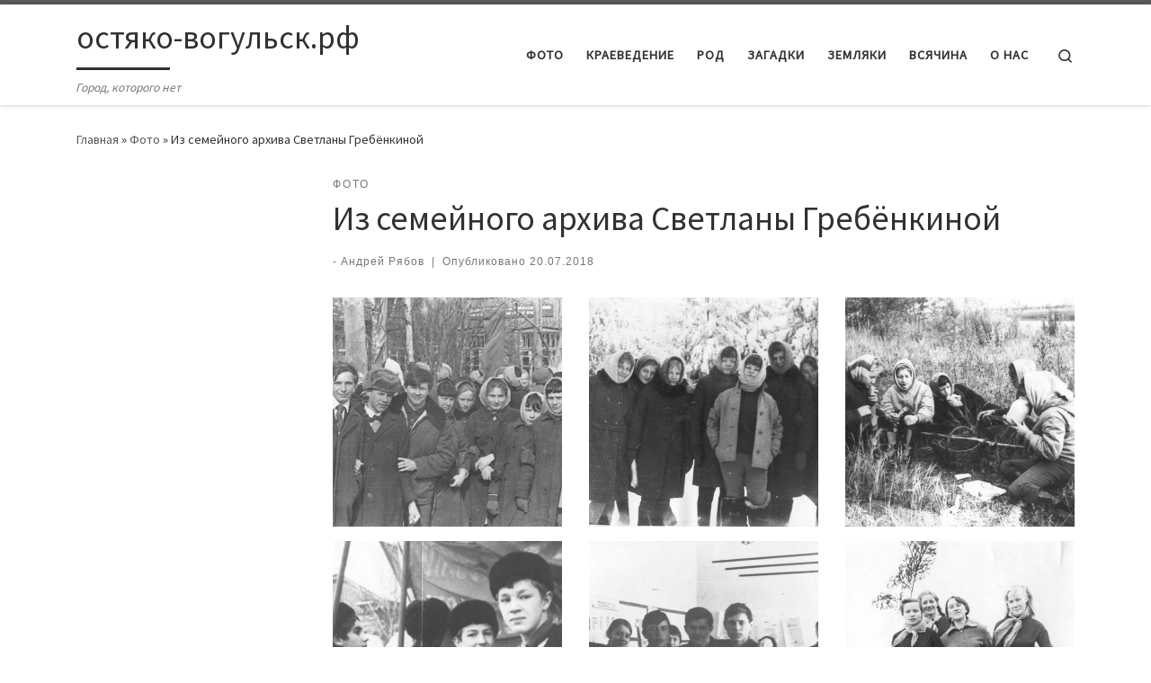

--- FILE ---
content_type: text/html; charset=UTF-8
request_url: https://xn----dtbdzdfqbczhet1kob.xn--p1ai/2018/07/20/iz-semejnogo-arhiva-svetlany-grebyonkinoj/
body_size: 138420
content:
<!DOCTYPE html>
<!--[if IE 7]>
<html class="ie ie7" lang="ru-RU">
<![endif]-->
<!--[if IE 8]>
<html class="ie ie8" lang="ru-RU">
<![endif]-->
<!--[if !(IE 7) | !(IE 8)  ]><!-->
<html lang="ru-RU" class="no-js">
<!--<![endif]-->
  <head>
  <meta charset="UTF-8" />
  <meta http-equiv="X-UA-Compatible" content="IE=EDGE" />
  <meta name="viewport" content="width=device-width, initial-scale=1.0" />
  <link rel="profile"  href="https://gmpg.org/xfn/11" />
  <link rel="pingback" href="https://xn----dtbdzdfqbczhet1kob.xn--p1ai/xmlrpc.php" />
<script>(function(html){html.className = html.className.replace(/\bno-js\b/,'js')})(document.documentElement);</script>
<meta name='robots' content='index, follow, max-image-preview:large, max-snippet:-1, max-video-preview:-1' />
	<style>img:is([sizes="auto" i], [sizes^="auto," i]) { contain-intrinsic-size: 3000px 1500px }</style>
	
	<!-- This site is optimized with the Yoast SEO plugin v26.0 - https://yoast.com/wordpress/plugins/seo/ -->
	<title>Из семейного архива Светланы Гребёнкиной - остяко-вогульск.рф</title>
	<link rel="canonical" href="https://xn----dtbdzdfqbczhet1kob.xn--p1ai/2018/07/20/iz-semejnogo-arhiva-svetlany-grebyonkinoj/" />
	<meta property="og:locale" content="ru_RU" />
	<meta property="og:type" content="article" />
	<meta property="og:title" content="Из семейного архива Светланы Гребёнкиной - остяко-вогульск.рф" />
	<meta property="og:url" content="https://xn----dtbdzdfqbczhet1kob.xn--p1ai/2018/07/20/iz-semejnogo-arhiva-svetlany-grebyonkinoj/" />
	<meta property="og:site_name" content="остяко-вогульск.рф" />
	<meta property="article:published_time" content="2018-07-20T04:08:15+00:00" />
	<meta property="og:image" content="https://xn----dtbdzdfqbczhet1kob.xn--p1ai/wp-content/uploads/2018/07/V-starom-dome-na-Obskoj.jpg" />
	<meta property="og:image:width" content="1024" />
	<meta property="og:image:height" content="686" />
	<meta property="og:image:type" content="image/jpeg" />
	<meta name="author" content="Андрей Рябов" />
	<meta name="twitter:card" content="summary_large_image" />
	<meta name="twitter:label1" content="Написано автором" />
	<meta name="twitter:data1" content="Андрей Рябов" />
	<script type="application/ld+json" class="yoast-schema-graph">{"@context":"https://schema.org","@graph":[{"@type":"WebPage","@id":"https://xn----dtbdzdfqbczhet1kob.xn--p1ai/2018/07/20/iz-semejnogo-arhiva-svetlany-grebyonkinoj/","url":"https://xn----dtbdzdfqbczhet1kob.xn--p1ai/2018/07/20/iz-semejnogo-arhiva-svetlany-grebyonkinoj/","name":"Из семейного архива Светланы Гребёнкиной - остяко-вогульск.рф","isPartOf":{"@id":"https://xn----dtbdzdfqbczhet1kob.xn--p1ai/#website"},"primaryImageOfPage":{"@id":"https://xn----dtbdzdfqbczhet1kob.xn--p1ai/2018/07/20/iz-semejnogo-arhiva-svetlany-grebyonkinoj/#primaryimage"},"image":{"@id":"https://xn----dtbdzdfqbczhet1kob.xn--p1ai/2018/07/20/iz-semejnogo-arhiva-svetlany-grebyonkinoj/#primaryimage"},"thumbnailUrl":"https://xn----dtbdzdfqbczhet1kob.xn--p1ai/wp-content/uploads/2018/07/V-starom-dome-na-Obskoj.jpg","datePublished":"2018-07-20T04:08:15+00:00","author":{"@id":"https://xn----dtbdzdfqbczhet1kob.xn--p1ai/#/schema/person/eae8f8888b9af598778e00caf16955b9"},"breadcrumb":{"@id":"https://xn----dtbdzdfqbczhet1kob.xn--p1ai/2018/07/20/iz-semejnogo-arhiva-svetlany-grebyonkinoj/#breadcrumb"},"inLanguage":"ru-RU","potentialAction":[{"@type":"ReadAction","target":["https://xn----dtbdzdfqbczhet1kob.xn--p1ai/2018/07/20/iz-semejnogo-arhiva-svetlany-grebyonkinoj/"]}]},{"@type":"ImageObject","inLanguage":"ru-RU","@id":"https://xn----dtbdzdfqbczhet1kob.xn--p1ai/2018/07/20/iz-semejnogo-arhiva-svetlany-grebyonkinoj/#primaryimage","url":"https://xn----dtbdzdfqbczhet1kob.xn--p1ai/wp-content/uploads/2018/07/V-starom-dome-na-Obskoj.jpg","contentUrl":"https://xn----dtbdzdfqbczhet1kob.xn--p1ai/wp-content/uploads/2018/07/V-starom-dome-na-Obskoj.jpg","width":1024,"height":686,"caption":"В старом доме на Обской"},{"@type":"BreadcrumbList","@id":"https://xn----dtbdzdfqbczhet1kob.xn--p1ai/2018/07/20/iz-semejnogo-arhiva-svetlany-grebyonkinoj/#breadcrumb","itemListElement":[{"@type":"ListItem","position":1,"name":"Главная страница","item":"https://xn----dtbdzdfqbczhet1kob.xn--p1ai/"},{"@type":"ListItem","position":2,"name":"Из семейного архива Светланы Гребёнкиной"}]},{"@type":"WebSite","@id":"https://xn----dtbdzdfqbczhet1kob.xn--p1ai/#website","url":"https://xn----dtbdzdfqbczhet1kob.xn--p1ai/","name":"остяко-вогульск.рф","description":"Город, которого нет","potentialAction":[{"@type":"SearchAction","target":{"@type":"EntryPoint","urlTemplate":"https://xn----dtbdzdfqbczhet1kob.xn--p1ai/?s={search_term_string}"},"query-input":{"@type":"PropertyValueSpecification","valueRequired":true,"valueName":"search_term_string"}}],"inLanguage":"ru-RU"},{"@type":"Person","@id":"https://xn----dtbdzdfqbczhet1kob.xn--p1ai/#/schema/person/eae8f8888b9af598778e00caf16955b9","name":"Андрей Рябов","image":{"@type":"ImageObject","inLanguage":"ru-RU","@id":"https://xn----dtbdzdfqbczhet1kob.xn--p1ai/#/schema/person/image/","url":"https://secure.gravatar.com/avatar/26b37c5c5e8f81eec218b531695592677482771553d66fc1e5910b1bf7750964?s=96&d=mm&r=g","contentUrl":"https://secure.gravatar.com/avatar/26b37c5c5e8f81eec218b531695592677482771553d66fc1e5910b1bf7750964?s=96&d=mm&r=g","caption":"Андрей Рябов"},"url":"https://xn----dtbdzdfqbczhet1kob.xn--p1ai/author/andrey-ryabov/"}]}</script>
	<!-- / Yoast SEO plugin. -->


<link rel='dns-prefetch' href='//static.addtoany.com' />
<link rel="alternate" type="application/rss+xml" title="остяко-вогульск.рф &raquo; Лента" href="https://xn----dtbdzdfqbczhet1kob.xn--p1ai/feed/" />
<link rel="alternate" type="application/rss+xml" title="остяко-вогульск.рф &raquo; Лента комментариев" href="https://xn----dtbdzdfqbczhet1kob.xn--p1ai/comments/feed/" />
<link rel="alternate" type="application/rss+xml" title="остяко-вогульск.рф &raquo; Лента комментариев к &laquo;Из семейного архива Светланы Гребёнкиной&raquo;" href="https://xn----dtbdzdfqbczhet1kob.xn--p1ai/2018/07/20/iz-semejnogo-arhiva-svetlany-grebyonkinoj/feed/" />
<script>
window._wpemojiSettings = {"baseUrl":"https:\/\/s.w.org\/images\/core\/emoji\/16.0.1\/72x72\/","ext":".png","svgUrl":"https:\/\/s.w.org\/images\/core\/emoji\/16.0.1\/svg\/","svgExt":".svg","source":{"concatemoji":"https:\/\/xn----dtbdzdfqbczhet1kob.xn--p1ai\/wp-includes\/js\/wp-emoji-release.min.js?ver=6.8.3"}};
/*! This file is auto-generated */
!function(s,n){var o,i,e;function c(e){try{var t={supportTests:e,timestamp:(new Date).valueOf()};sessionStorage.setItem(o,JSON.stringify(t))}catch(e){}}function p(e,t,n){e.clearRect(0,0,e.canvas.width,e.canvas.height),e.fillText(t,0,0);var t=new Uint32Array(e.getImageData(0,0,e.canvas.width,e.canvas.height).data),a=(e.clearRect(0,0,e.canvas.width,e.canvas.height),e.fillText(n,0,0),new Uint32Array(e.getImageData(0,0,e.canvas.width,e.canvas.height).data));return t.every(function(e,t){return e===a[t]})}function u(e,t){e.clearRect(0,0,e.canvas.width,e.canvas.height),e.fillText(t,0,0);for(var n=e.getImageData(16,16,1,1),a=0;a<n.data.length;a++)if(0!==n.data[a])return!1;return!0}function f(e,t,n,a){switch(t){case"flag":return n(e,"\ud83c\udff3\ufe0f\u200d\u26a7\ufe0f","\ud83c\udff3\ufe0f\u200b\u26a7\ufe0f")?!1:!n(e,"\ud83c\udde8\ud83c\uddf6","\ud83c\udde8\u200b\ud83c\uddf6")&&!n(e,"\ud83c\udff4\udb40\udc67\udb40\udc62\udb40\udc65\udb40\udc6e\udb40\udc67\udb40\udc7f","\ud83c\udff4\u200b\udb40\udc67\u200b\udb40\udc62\u200b\udb40\udc65\u200b\udb40\udc6e\u200b\udb40\udc67\u200b\udb40\udc7f");case"emoji":return!a(e,"\ud83e\udedf")}return!1}function g(e,t,n,a){var r="undefined"!=typeof WorkerGlobalScope&&self instanceof WorkerGlobalScope?new OffscreenCanvas(300,150):s.createElement("canvas"),o=r.getContext("2d",{willReadFrequently:!0}),i=(o.textBaseline="top",o.font="600 32px Arial",{});return e.forEach(function(e){i[e]=t(o,e,n,a)}),i}function t(e){var t=s.createElement("script");t.src=e,t.defer=!0,s.head.appendChild(t)}"undefined"!=typeof Promise&&(o="wpEmojiSettingsSupports",i=["flag","emoji"],n.supports={everything:!0,everythingExceptFlag:!0},e=new Promise(function(e){s.addEventListener("DOMContentLoaded",e,{once:!0})}),new Promise(function(t){var n=function(){try{var e=JSON.parse(sessionStorage.getItem(o));if("object"==typeof e&&"number"==typeof e.timestamp&&(new Date).valueOf()<e.timestamp+604800&&"object"==typeof e.supportTests)return e.supportTests}catch(e){}return null}();if(!n){if("undefined"!=typeof Worker&&"undefined"!=typeof OffscreenCanvas&&"undefined"!=typeof URL&&URL.createObjectURL&&"undefined"!=typeof Blob)try{var e="postMessage("+g.toString()+"("+[JSON.stringify(i),f.toString(),p.toString(),u.toString()].join(",")+"));",a=new Blob([e],{type:"text/javascript"}),r=new Worker(URL.createObjectURL(a),{name:"wpTestEmojiSupports"});return void(r.onmessage=function(e){c(n=e.data),r.terminate(),t(n)})}catch(e){}c(n=g(i,f,p,u))}t(n)}).then(function(e){for(var t in e)n.supports[t]=e[t],n.supports.everything=n.supports.everything&&n.supports[t],"flag"!==t&&(n.supports.everythingExceptFlag=n.supports.everythingExceptFlag&&n.supports[t]);n.supports.everythingExceptFlag=n.supports.everythingExceptFlag&&!n.supports.flag,n.DOMReady=!1,n.readyCallback=function(){n.DOMReady=!0}}).then(function(){return e}).then(function(){var e;n.supports.everything||(n.readyCallback(),(e=n.source||{}).concatemoji?t(e.concatemoji):e.wpemoji&&e.twemoji&&(t(e.twemoji),t(e.wpemoji)))}))}((window,document),window._wpemojiSettings);
</script>
<style id='wp-emoji-styles-inline-css'>

	img.wp-smiley, img.emoji {
		display: inline !important;
		border: none !important;
		box-shadow: none !important;
		height: 1em !important;
		width: 1em !important;
		margin: 0 0.07em !important;
		vertical-align: -0.1em !important;
		background: none !important;
		padding: 0 !important;
	}
</style>
<link rel='stylesheet' id='wp-block-library-css' href='https://xn----dtbdzdfqbczhet1kob.xn--p1ai/wp-includes/css/dist/block-library/style.min.css?ver=6.8.3' media='all' />
<style id='classic-theme-styles-inline-css'>
/*! This file is auto-generated */
.wp-block-button__link{color:#fff;background-color:#32373c;border-radius:9999px;box-shadow:none;text-decoration:none;padding:calc(.667em + 2px) calc(1.333em + 2px);font-size:1.125em}.wp-block-file__button{background:#32373c;color:#fff;text-decoration:none}
</style>
<style id='pdfemb-pdf-embedder-viewer-style-inline-css'>
.wp-block-pdfemb-pdf-embedder-viewer{max-width:none}

</style>
<style id='global-styles-inline-css'>
:root{--wp--preset--aspect-ratio--square: 1;--wp--preset--aspect-ratio--4-3: 4/3;--wp--preset--aspect-ratio--3-4: 3/4;--wp--preset--aspect-ratio--3-2: 3/2;--wp--preset--aspect-ratio--2-3: 2/3;--wp--preset--aspect-ratio--16-9: 16/9;--wp--preset--aspect-ratio--9-16: 9/16;--wp--preset--color--black: #000000;--wp--preset--color--cyan-bluish-gray: #abb8c3;--wp--preset--color--white: #ffffff;--wp--preset--color--pale-pink: #f78da7;--wp--preset--color--vivid-red: #cf2e2e;--wp--preset--color--luminous-vivid-orange: #ff6900;--wp--preset--color--luminous-vivid-amber: #fcb900;--wp--preset--color--light-green-cyan: #7bdcb5;--wp--preset--color--vivid-green-cyan: #00d084;--wp--preset--color--pale-cyan-blue: #8ed1fc;--wp--preset--color--vivid-cyan-blue: #0693e3;--wp--preset--color--vivid-purple: #9b51e0;--wp--preset--gradient--vivid-cyan-blue-to-vivid-purple: linear-gradient(135deg,rgba(6,147,227,1) 0%,rgb(155,81,224) 100%);--wp--preset--gradient--light-green-cyan-to-vivid-green-cyan: linear-gradient(135deg,rgb(122,220,180) 0%,rgb(0,208,130) 100%);--wp--preset--gradient--luminous-vivid-amber-to-luminous-vivid-orange: linear-gradient(135deg,rgba(252,185,0,1) 0%,rgba(255,105,0,1) 100%);--wp--preset--gradient--luminous-vivid-orange-to-vivid-red: linear-gradient(135deg,rgba(255,105,0,1) 0%,rgb(207,46,46) 100%);--wp--preset--gradient--very-light-gray-to-cyan-bluish-gray: linear-gradient(135deg,rgb(238,238,238) 0%,rgb(169,184,195) 100%);--wp--preset--gradient--cool-to-warm-spectrum: linear-gradient(135deg,rgb(74,234,220) 0%,rgb(151,120,209) 20%,rgb(207,42,186) 40%,rgb(238,44,130) 60%,rgb(251,105,98) 80%,rgb(254,248,76) 100%);--wp--preset--gradient--blush-light-purple: linear-gradient(135deg,rgb(255,206,236) 0%,rgb(152,150,240) 100%);--wp--preset--gradient--blush-bordeaux: linear-gradient(135deg,rgb(254,205,165) 0%,rgb(254,45,45) 50%,rgb(107,0,62) 100%);--wp--preset--gradient--luminous-dusk: linear-gradient(135deg,rgb(255,203,112) 0%,rgb(199,81,192) 50%,rgb(65,88,208) 100%);--wp--preset--gradient--pale-ocean: linear-gradient(135deg,rgb(255,245,203) 0%,rgb(182,227,212) 50%,rgb(51,167,181) 100%);--wp--preset--gradient--electric-grass: linear-gradient(135deg,rgb(202,248,128) 0%,rgb(113,206,126) 100%);--wp--preset--gradient--midnight: linear-gradient(135deg,rgb(2,3,129) 0%,rgb(40,116,252) 100%);--wp--preset--font-size--small: 13px;--wp--preset--font-size--medium: 20px;--wp--preset--font-size--large: 36px;--wp--preset--font-size--x-large: 42px;--wp--preset--spacing--20: 0.44rem;--wp--preset--spacing--30: 0.67rem;--wp--preset--spacing--40: 1rem;--wp--preset--spacing--50: 1.5rem;--wp--preset--spacing--60: 2.25rem;--wp--preset--spacing--70: 3.38rem;--wp--preset--spacing--80: 5.06rem;--wp--preset--shadow--natural: 6px 6px 9px rgba(0, 0, 0, 0.2);--wp--preset--shadow--deep: 12px 12px 50px rgba(0, 0, 0, 0.4);--wp--preset--shadow--sharp: 6px 6px 0px rgba(0, 0, 0, 0.2);--wp--preset--shadow--outlined: 6px 6px 0px -3px rgba(255, 255, 255, 1), 6px 6px rgba(0, 0, 0, 1);--wp--preset--shadow--crisp: 6px 6px 0px rgba(0, 0, 0, 1);}:where(.is-layout-flex){gap: 0.5em;}:where(.is-layout-grid){gap: 0.5em;}body .is-layout-flex{display: flex;}.is-layout-flex{flex-wrap: wrap;align-items: center;}.is-layout-flex > :is(*, div){margin: 0;}body .is-layout-grid{display: grid;}.is-layout-grid > :is(*, div){margin: 0;}:where(.wp-block-columns.is-layout-flex){gap: 2em;}:where(.wp-block-columns.is-layout-grid){gap: 2em;}:where(.wp-block-post-template.is-layout-flex){gap: 1.25em;}:where(.wp-block-post-template.is-layout-grid){gap: 1.25em;}.has-black-color{color: var(--wp--preset--color--black) !important;}.has-cyan-bluish-gray-color{color: var(--wp--preset--color--cyan-bluish-gray) !important;}.has-white-color{color: var(--wp--preset--color--white) !important;}.has-pale-pink-color{color: var(--wp--preset--color--pale-pink) !important;}.has-vivid-red-color{color: var(--wp--preset--color--vivid-red) !important;}.has-luminous-vivid-orange-color{color: var(--wp--preset--color--luminous-vivid-orange) !important;}.has-luminous-vivid-amber-color{color: var(--wp--preset--color--luminous-vivid-amber) !important;}.has-light-green-cyan-color{color: var(--wp--preset--color--light-green-cyan) !important;}.has-vivid-green-cyan-color{color: var(--wp--preset--color--vivid-green-cyan) !important;}.has-pale-cyan-blue-color{color: var(--wp--preset--color--pale-cyan-blue) !important;}.has-vivid-cyan-blue-color{color: var(--wp--preset--color--vivid-cyan-blue) !important;}.has-vivid-purple-color{color: var(--wp--preset--color--vivid-purple) !important;}.has-black-background-color{background-color: var(--wp--preset--color--black) !important;}.has-cyan-bluish-gray-background-color{background-color: var(--wp--preset--color--cyan-bluish-gray) !important;}.has-white-background-color{background-color: var(--wp--preset--color--white) !important;}.has-pale-pink-background-color{background-color: var(--wp--preset--color--pale-pink) !important;}.has-vivid-red-background-color{background-color: var(--wp--preset--color--vivid-red) !important;}.has-luminous-vivid-orange-background-color{background-color: var(--wp--preset--color--luminous-vivid-orange) !important;}.has-luminous-vivid-amber-background-color{background-color: var(--wp--preset--color--luminous-vivid-amber) !important;}.has-light-green-cyan-background-color{background-color: var(--wp--preset--color--light-green-cyan) !important;}.has-vivid-green-cyan-background-color{background-color: var(--wp--preset--color--vivid-green-cyan) !important;}.has-pale-cyan-blue-background-color{background-color: var(--wp--preset--color--pale-cyan-blue) !important;}.has-vivid-cyan-blue-background-color{background-color: var(--wp--preset--color--vivid-cyan-blue) !important;}.has-vivid-purple-background-color{background-color: var(--wp--preset--color--vivid-purple) !important;}.has-black-border-color{border-color: var(--wp--preset--color--black) !important;}.has-cyan-bluish-gray-border-color{border-color: var(--wp--preset--color--cyan-bluish-gray) !important;}.has-white-border-color{border-color: var(--wp--preset--color--white) !important;}.has-pale-pink-border-color{border-color: var(--wp--preset--color--pale-pink) !important;}.has-vivid-red-border-color{border-color: var(--wp--preset--color--vivid-red) !important;}.has-luminous-vivid-orange-border-color{border-color: var(--wp--preset--color--luminous-vivid-orange) !important;}.has-luminous-vivid-amber-border-color{border-color: var(--wp--preset--color--luminous-vivid-amber) !important;}.has-light-green-cyan-border-color{border-color: var(--wp--preset--color--light-green-cyan) !important;}.has-vivid-green-cyan-border-color{border-color: var(--wp--preset--color--vivid-green-cyan) !important;}.has-pale-cyan-blue-border-color{border-color: var(--wp--preset--color--pale-cyan-blue) !important;}.has-vivid-cyan-blue-border-color{border-color: var(--wp--preset--color--vivid-cyan-blue) !important;}.has-vivid-purple-border-color{border-color: var(--wp--preset--color--vivid-purple) !important;}.has-vivid-cyan-blue-to-vivid-purple-gradient-background{background: var(--wp--preset--gradient--vivid-cyan-blue-to-vivid-purple) !important;}.has-light-green-cyan-to-vivid-green-cyan-gradient-background{background: var(--wp--preset--gradient--light-green-cyan-to-vivid-green-cyan) !important;}.has-luminous-vivid-amber-to-luminous-vivid-orange-gradient-background{background: var(--wp--preset--gradient--luminous-vivid-amber-to-luminous-vivid-orange) !important;}.has-luminous-vivid-orange-to-vivid-red-gradient-background{background: var(--wp--preset--gradient--luminous-vivid-orange-to-vivid-red) !important;}.has-very-light-gray-to-cyan-bluish-gray-gradient-background{background: var(--wp--preset--gradient--very-light-gray-to-cyan-bluish-gray) !important;}.has-cool-to-warm-spectrum-gradient-background{background: var(--wp--preset--gradient--cool-to-warm-spectrum) !important;}.has-blush-light-purple-gradient-background{background: var(--wp--preset--gradient--blush-light-purple) !important;}.has-blush-bordeaux-gradient-background{background: var(--wp--preset--gradient--blush-bordeaux) !important;}.has-luminous-dusk-gradient-background{background: var(--wp--preset--gradient--luminous-dusk) !important;}.has-pale-ocean-gradient-background{background: var(--wp--preset--gradient--pale-ocean) !important;}.has-electric-grass-gradient-background{background: var(--wp--preset--gradient--electric-grass) !important;}.has-midnight-gradient-background{background: var(--wp--preset--gradient--midnight) !important;}.has-small-font-size{font-size: var(--wp--preset--font-size--small) !important;}.has-medium-font-size{font-size: var(--wp--preset--font-size--medium) !important;}.has-large-font-size{font-size: var(--wp--preset--font-size--large) !important;}.has-x-large-font-size{font-size: var(--wp--preset--font-size--x-large) !important;}
:where(.wp-block-post-template.is-layout-flex){gap: 1.25em;}:where(.wp-block-post-template.is-layout-grid){gap: 1.25em;}
:where(.wp-block-columns.is-layout-flex){gap: 2em;}:where(.wp-block-columns.is-layout-grid){gap: 2em;}
:root :where(.wp-block-pullquote){font-size: 1.5em;line-height: 1.6;}
</style>
<link rel='stylesheet' id='wp-polls-css' href='https://xn----dtbdzdfqbczhet1kob.xn--p1ai/wp-content/plugins/wp-polls/polls-css.css?ver=2.77.3' media='all' />
<style id='wp-polls-inline-css'>
.wp-polls .pollbar {
	margin: 1px;
	font-size: 6px;
	line-height: 8px;
	height: 8px;
	background-image: url('https://xn----dtbdzdfqbczhet1kob.xn--p1ai/wp-content/plugins/wp-polls/images/default/pollbg.gif');
	border: 1px solid #c8c8c8;
}

</style>
<link rel='stylesheet' id='customizr-main-css' href='https://xn----dtbdzdfqbczhet1kob.xn--p1ai/wp-content/themes/customizr/assets/front/css/style.min.css?ver=4.4.24' media='all' />
<style id='customizr-main-inline-css'>

.tc-header.border-top { border-top-width: 5px; border-top-style: solid }
#czr-push-footer { display: none; visibility: hidden; }
        .czr-sticky-footer #czr-push-footer.sticky-footer-enabled { display: block; }
        
</style>
<link rel='stylesheet' id='fancybox-css' href='https://xn----dtbdzdfqbczhet1kob.xn--p1ai/wp-content/plugins/easy-fancybox/fancybox/1.5.4/jquery.fancybox.min.css?ver=6.8.3' media='screen' />
<link rel='stylesheet' id='addtoany-css' href='https://xn----dtbdzdfqbczhet1kob.xn--p1ai/wp-content/plugins/add-to-any/addtoany.min.css?ver=1.16' media='all' />
<script id="addtoany-core-js-before">
window.a2a_config=window.a2a_config||{};a2a_config.callbacks=[];a2a_config.overlays=[];a2a_config.templates={};a2a_localize = {
	Share: "Отправить",
	Save: "Сохранить",
	Subscribe: "Подписаться",
	Email: "E-mail",
	Bookmark: "В закладки!",
	ShowAll: "Показать все",
	ShowLess: "Показать остальное",
	FindServices: "Найти сервис(ы)",
	FindAnyServiceToAddTo: "Найти сервис и добавить",
	PoweredBy: "Работает на",
	ShareViaEmail: "Поделиться по электронной почте",
	SubscribeViaEmail: "Подписаться по электронной почте",
	BookmarkInYourBrowser: "Добавить в закладки",
	BookmarkInstructions: "Нажмите Ctrl+D или \u2318+D, чтобы добавить страницу в закладки",
	AddToYourFavorites: "Добавить в Избранное",
	SendFromWebOrProgram: "Отправлять с любого email-адреса или email-программы",
	EmailProgram: "Почтовая программа",
	More: "Подробнее&#8230;",
	ThanksForSharing: "Спасибо, что поделились!",
	ThanksForFollowing: "Спасибо за подписку!"
};
</script>
<script defer src="https://static.addtoany.com/menu/page.js" id="addtoany-core-js"></script>
<script id="nb-jquery" src="https://xn----dtbdzdfqbczhet1kob.xn--p1ai/wp-includes/js/jquery/jquery.min.js?ver=3.7.1" id="jquery-core-js"></script>
<script src="https://xn----dtbdzdfqbczhet1kob.xn--p1ai/wp-includes/js/jquery/jquery-migrate.min.js?ver=3.4.1" id="jquery-migrate-js"></script>
<script defer src="https://xn----dtbdzdfqbczhet1kob.xn--p1ai/wp-content/plugins/add-to-any/addtoany.min.js?ver=1.1" id="addtoany-jquery-js"></script>
<script src="https://xn----dtbdzdfqbczhet1kob.xn--p1ai/wp-content/themes/customizr/assets/front/js/libs/modernizr.min.js?ver=4.4.24" id="modernizr-js"></script>
<script src="https://xn----dtbdzdfqbczhet1kob.xn--p1ai/wp-includes/js/underscore.min.js?ver=1.13.7" id="underscore-js"></script>
<script id="tc-scripts-js-extra">
var CZRParams = {"assetsPath":"https:\/\/xn----dtbdzdfqbczhet1kob.xn--p1ai\/wp-content\/themes\/customizr\/assets\/front\/","mainScriptUrl":"https:\/\/xn----dtbdzdfqbczhet1kob.xn--p1ai\/wp-content\/themes\/customizr\/assets\/front\/js\/tc-scripts.min.js?4.4.24","deferFontAwesome":"1","fontAwesomeUrl":"https:\/\/xn----dtbdzdfqbczhet1kob.xn--p1ai\/wp-content\/themes\/customizr\/assets\/shared\/fonts\/fa\/css\/fontawesome-all.min.css?4.4.24","_disabled":[],"centerSliderImg":"1","isLightBoxEnabled":"1","SmoothScroll":{"Enabled":true,"Options":{"touchpadSupport":false}},"isAnchorScrollEnabled":"","anchorSmoothScrollExclude":{"simple":["[class*=edd]",".carousel-control","[data-toggle=\"modal\"]","[data-toggle=\"dropdown\"]","[data-toggle=\"czr-dropdown\"]","[data-toggle=\"tooltip\"]","[data-toggle=\"popover\"]","[data-toggle=\"collapse\"]","[data-toggle=\"czr-collapse\"]","[data-toggle=\"tab\"]","[data-toggle=\"pill\"]","[data-toggle=\"czr-pill\"]","[class*=upme]","[class*=um-]"],"deep":{"classes":[],"ids":[]}},"timerOnScrollAllBrowsers":"1","centerAllImg":"1","HasComments":"","LoadModernizr":"1","stickyHeader":"","extLinksStyle":"","extLinksTargetExt":"","extLinksSkipSelectors":{"classes":["btn","button"],"ids":[]},"dropcapEnabled":"","dropcapWhere":{"post":"","page":""},"dropcapMinWords":"","dropcapSkipSelectors":{"tags":["IMG","IFRAME","H1","H2","H3","H4","H5","H6","BLOCKQUOTE","UL","OL"],"classes":["btn"],"id":[]},"imgSmartLoadEnabled":"","imgSmartLoadOpts":{"parentSelectors":["[class*=grid-container], .article-container",".__before_main_wrapper",".widget-front",".post-related-articles",".tc-singular-thumbnail-wrapper",".sek-module-inner"],"opts":{"excludeImg":[".tc-holder-img"]}},"imgSmartLoadsForSliders":"1","pluginCompats":[],"isWPMobile":"","menuStickyUserSettings":{"desktop":"stick_up","mobile":"stick_up"},"adminAjaxUrl":"https:\/\/xn----dtbdzdfqbczhet1kob.xn--p1ai\/wp-admin\/admin-ajax.php","ajaxUrl":"https:\/\/xn----dtbdzdfqbczhet1kob.xn--p1ai\/?czrajax=1","frontNonce":{"id":"CZRFrontNonce","handle":"1a296bcc72"},"isDevMode":"","isModernStyle":"1","i18n":{"Permanently dismiss":"\u0412\u0441\u0435\u0433\u0434\u0430 \u043e\u0442\u043a\u043b\u043e\u043d\u044f\u0442\u044c"},"frontNotifications":{"welcome":{"enabled":false,"content":"","dismissAction":"dismiss_welcome_note_front"}},"preloadGfonts":"1","googleFonts":"Source+Sans+Pro","version":"4.4.24"};
</script>
<script src="https://xn----dtbdzdfqbczhet1kob.xn--p1ai/wp-content/themes/customizr/assets/front/js/tc-scripts.min.js?ver=4.4.24" id="tc-scripts-js" defer></script>
<link rel="https://api.w.org/" href="https://xn----dtbdzdfqbczhet1kob.xn--p1ai/wp-json/" /><link rel="alternate" title="JSON" type="application/json" href="https://xn----dtbdzdfqbczhet1kob.xn--p1ai/wp-json/wp/v2/posts/10499" /><link rel="EditURI" type="application/rsd+xml" title="RSD" href="https://xn----dtbdzdfqbczhet1kob.xn--p1ai/xmlrpc.php?rsd" />
<meta name="generator" content="WordPress 6.8.3" />
<link rel='shortlink' href='https://xn----dtbdzdfqbczhet1kob.xn--p1ai/?p=10499' />
<link rel="alternate" title="oEmbed (JSON)" type="application/json+oembed" href="https://xn----dtbdzdfqbczhet1kob.xn--p1ai/wp-json/oembed/1.0/embed?url=https%3A%2F%2Fxn----dtbdzdfqbczhet1kob.xn--p1ai%2F2018%2F07%2F20%2Fiz-semejnogo-arhiva-svetlany-grebyonkinoj%2F" />
<link rel="alternate" title="oEmbed (XML)" type="text/xml+oembed" href="https://xn----dtbdzdfqbczhet1kob.xn--p1ai/wp-json/oembed/1.0/embed?url=https%3A%2F%2Fxn----dtbdzdfqbczhet1kob.xn--p1ai%2F2018%2F07%2F20%2Fiz-semejnogo-arhiva-svetlany-grebyonkinoj%2F&#038;format=xml" />
              <link rel="preload" as="font" type="font/woff2" href="https://xn----dtbdzdfqbczhet1kob.xn--p1ai/wp-content/themes/customizr/assets/shared/fonts/customizr/customizr.woff2?128396981" crossorigin="anonymous"/>
            <style>.recentcomments a{display:inline !important;padding:0 !important;margin:0 !important;}</style><link rel="icon" href="https://xn----dtbdzdfqbczhet1kob.xn--p1ai/wp-content/uploads/2018/03/cropped-logo1-32x32.png" sizes="32x32" />
<link rel="icon" href="https://xn----dtbdzdfqbczhet1kob.xn--p1ai/wp-content/uploads/2018/03/cropped-logo1-192x192.png" sizes="192x192" />
<link rel="apple-touch-icon" href="https://xn----dtbdzdfqbczhet1kob.xn--p1ai/wp-content/uploads/2018/03/cropped-logo1-180x180.png" />
<meta name="msapplication-TileImage" content="https://xn----dtbdzdfqbczhet1kob.xn--p1ai/wp-content/uploads/2018/03/cropped-logo1-270x270.png" />
</head>

  <body class="nb-3-3-8 nimble-no-local-data-skp__post_post_10499 nimble-no-group-site-tmpl-skp__all_post wp-singular post-template-default single single-post postid-10499 single-format-gallery wp-embed-responsive wp-theme-customizr sek-hide-rc-badge czr-link-hover-underline header-skin-light footer-skin-dark czr-l-sidebar tc-center-images czr-full-layout customizr-4-4-24 czr-sticky-footer">
          <a class="screen-reader-text skip-link" href="#content">Перейти к содержимому</a>
    
    
    <div id="tc-page-wrap" class="">

      <header class="tpnav-header__header tc-header sl-logo_left sticky-brand-shrink-on sticky-transparent border-top czr-submenu-fade czr-submenu-move" >
        <div class="primary-navbar__wrapper d-none d-lg-block has-horizontal-menu desktop-sticky" >
  <div class="container">
    <div class="row align-items-center flex-row primary-navbar__row">
      <div class="branding__container col col-auto" >
  <div class="branding align-items-center flex-column ">
    <div class="branding-row d-flex flex-row align-items-center align-self-start">
      <span class="navbar-brand col-auto " >
    <a class="navbar-brand-sitename  czr-underline" href="https://xn----dtbdzdfqbczhet1kob.xn--p1ai/">
    <span>остяко-вогульск.рф</span>
  </a>
</span>
      </div>
    <span class="header-tagline " >
  Город, которого нет</span>

  </div>
</div>
      <div class="primary-nav__container justify-content-lg-around col col-lg-auto flex-lg-column" >
  <div class="primary-nav__wrapper flex-lg-row align-items-center justify-content-end">
              <nav class="primary-nav__nav col" id="primary-nav">
          <div class="nav__menu-wrapper primary-nav__menu-wrapper justify-content-end czr-open-on-hover" >
<ul id="main-menu" class="primary-nav__menu regular-nav nav__menu nav"><li id="menu-item-16" class="menu-item menu-item-type-taxonomy menu-item-object-category current-post-ancestor current-menu-parent current-post-parent current-active menu-item-16"><a href="https://xn----dtbdzdfqbczhet1kob.xn--p1ai/category/photo/" class="nav__link"><span class="nav__title">Фото</span></a></li>
<li id="menu-item-13" class="menu-item menu-item-type-taxonomy menu-item-object-category menu-item-13"><a href="https://xn----dtbdzdfqbczhet1kob.xn--p1ai/category/local_lore/" class="nav__link"><span class="nav__title">Краеведение</span></a></li>
<li id="menu-item-15" class="menu-item menu-item-type-taxonomy menu-item-object-category menu-item-15"><a href="https://xn----dtbdzdfqbczhet1kob.xn--p1ai/category/family_gender/" class="nav__link"><span class="nav__title">Род</span></a></li>
<li id="menu-item-12" class="menu-item menu-item-type-taxonomy menu-item-object-category menu-item-12"><a href="https://xn----dtbdzdfqbczhet1kob.xn--p1ai/category/mysteries/" class="nav__link"><span class="nav__title">Загадки</span></a></li>
<li id="menu-item-6991" class="menu-item menu-item-type-taxonomy menu-item-object-category menu-item-6991"><a href="https://xn----dtbdzdfqbczhet1kob.xn--p1ai/category/countrymen/" class="nav__link"><span class="nav__title">Земляки</span></a></li>
<li id="menu-item-11" class="menu-item menu-item-type-taxonomy menu-item-object-category menu-item-11"><a href="https://xn----dtbdzdfqbczhet1kob.xn--p1ai/category/misc/" class="nav__link"><span class="nav__title">Всячина</span></a></li>
<li id="menu-item-25" class="menu-item menu-item-type-post_type menu-item-object-page menu-item-25"><a href="https://xn----dtbdzdfqbczhet1kob.xn--p1ai/o-nas/" class="nav__link"><span class="nav__title">О нас</span></a></li>
</ul></div>        </nav>
    <div class="primary-nav__utils nav__utils col-auto" >
    <ul class="nav utils flex-row flex-nowrap regular-nav">
      <li class="nav__search " >
  <a href="#" class="search-toggle_btn icn-search czr-overlay-toggle_btn"  aria-expanded="false"><span class="sr-only">Search</span></a>
        <div class="czr-search-expand">
      <div class="czr-search-expand-inner"><div class="search-form__container " >
  <form action="https://xn----dtbdzdfqbczhet1kob.xn--p1ai/" method="get" class="czr-form search-form">
    <div class="form-group czr-focus">
            <label for="s-68ee8e9084270" id="lsearch-68ee8e9084270">
        <span class="screen-reader-text">Поиск</span>
        <input id="s-68ee8e9084270" class="form-control czr-search-field" name="s" type="search" value="" aria-describedby="lsearch-68ee8e9084270" placeholder="Поиск &hellip;">
      </label>
      <button type="submit" class="button"><i class="icn-search"></i><span class="screen-reader-text">Поиск &hellip;</span></button>
    </div>
  </form>
</div></div>
    </div>
    </li>
    </ul>
</div>  </div>
</div>
    </div>
  </div>
</div>    <div class="mobile-navbar__wrapper d-lg-none mobile-sticky" >
    <div class="branding__container justify-content-between align-items-center container" >
  <div class="branding flex-column">
    <div class="branding-row d-flex align-self-start flex-row align-items-center">
      <span class="navbar-brand col-auto " >
    <a class="navbar-brand-sitename  czr-underline" href="https://xn----dtbdzdfqbczhet1kob.xn--p1ai/">
    <span>остяко-вогульск.рф</span>
  </a>
</span>
    </div>
      </div>
  <div class="mobile-utils__wrapper nav__utils regular-nav">
    <ul class="nav utils row flex-row flex-nowrap">
      <li class="nav__search " >
  <a href="#" class="search-toggle_btn icn-search czr-dropdown" data-aria-haspopup="true" aria-expanded="false"><span class="sr-only">Search</span></a>
        <div class="czr-search-expand">
      <div class="czr-search-expand-inner"><div class="search-form__container " >
  <form action="https://xn----dtbdzdfqbczhet1kob.xn--p1ai/" method="get" class="czr-form search-form">
    <div class="form-group czr-focus">
            <label for="s-68ee8e90847bb" id="lsearch-68ee8e90847bb">
        <span class="screen-reader-text">Поиск</span>
        <input id="s-68ee8e90847bb" class="form-control czr-search-field" name="s" type="search" value="" aria-describedby="lsearch-68ee8e90847bb" placeholder="Поиск &hellip;">
      </label>
      <button type="submit" class="button"><i class="icn-search"></i><span class="screen-reader-text">Поиск &hellip;</span></button>
    </div>
  </form>
</div></div>
    </div>
        <ul class="dropdown-menu czr-dropdown-menu">
      <li class="header-search__container container">
  <div class="search-form__container " >
  <form action="https://xn----dtbdzdfqbczhet1kob.xn--p1ai/" method="get" class="czr-form search-form">
    <div class="form-group czr-focus">
            <label for="s-68ee8e9084d33" id="lsearch-68ee8e9084d33">
        <span class="screen-reader-text">Поиск</span>
        <input id="s-68ee8e9084d33" class="form-control czr-search-field" name="s" type="search" value="" aria-describedby="lsearch-68ee8e9084d33" placeholder="Поиск &hellip;">
      </label>
      <button type="submit" class="button"><i class="icn-search"></i><span class="screen-reader-text">Поиск &hellip;</span></button>
    </div>
  </form>
</div></li>    </ul>
  </li>
<li class="hamburger-toggler__container " >
  <button class="ham-toggler-menu czr-collapsed" data-toggle="czr-collapse" data-target="#mobile-nav"><span class="ham__toggler-span-wrapper"><span class="line line-1"></span><span class="line line-2"></span><span class="line line-3"></span></span><span class="screen-reader-text">Меню</span></button>
</li>
    </ul>
  </div>
</div>
<div class="mobile-nav__container " >
   <nav class="mobile-nav__nav flex-column czr-collapse" id="mobile-nav">
      <div class="mobile-nav__inner container">
      <div class="nav__menu-wrapper mobile-nav__menu-wrapper czr-open-on-click" >
<ul id="mobile-nav-menu" class="mobile-nav__menu vertical-nav nav__menu flex-column nav"><li class="menu-item menu-item-type-taxonomy menu-item-object-category current-post-ancestor current-menu-parent current-post-parent current-active menu-item-16"><a href="https://xn----dtbdzdfqbczhet1kob.xn--p1ai/category/photo/" class="nav__link"><span class="nav__title">Фото</span></a></li>
<li class="menu-item menu-item-type-taxonomy menu-item-object-category menu-item-13"><a href="https://xn----dtbdzdfqbczhet1kob.xn--p1ai/category/local_lore/" class="nav__link"><span class="nav__title">Краеведение</span></a></li>
<li class="menu-item menu-item-type-taxonomy menu-item-object-category menu-item-15"><a href="https://xn----dtbdzdfqbczhet1kob.xn--p1ai/category/family_gender/" class="nav__link"><span class="nav__title">Род</span></a></li>
<li class="menu-item menu-item-type-taxonomy menu-item-object-category menu-item-12"><a href="https://xn----dtbdzdfqbczhet1kob.xn--p1ai/category/mysteries/" class="nav__link"><span class="nav__title">Загадки</span></a></li>
<li class="menu-item menu-item-type-taxonomy menu-item-object-category menu-item-6991"><a href="https://xn----dtbdzdfqbczhet1kob.xn--p1ai/category/countrymen/" class="nav__link"><span class="nav__title">Земляки</span></a></li>
<li class="menu-item menu-item-type-taxonomy menu-item-object-category menu-item-11"><a href="https://xn----dtbdzdfqbczhet1kob.xn--p1ai/category/misc/" class="nav__link"><span class="nav__title">Всячина</span></a></li>
<li class="menu-item menu-item-type-post_type menu-item-object-page menu-item-25"><a href="https://xn----dtbdzdfqbczhet1kob.xn--p1ai/o-nas/" class="nav__link"><span class="nav__title">О нас</span></a></li>
</ul></div>      </div>
  </nav>
</div></div></header>


  
    <div id="main-wrapper" class="section">

                      

          <div class="czr-hot-crumble container page-breadcrumbs" role="navigation" >
  <div class="row">
        <nav class="breadcrumbs col-12"><span class="trail-begin"><a href="https://xn----dtbdzdfqbczhet1kob.xn--p1ai" title="остяко-вогульск.рф" rel="home" class="trail-begin">Главная</a></span> <span class="sep">&raquo;</span> <a href="https://xn----dtbdzdfqbczhet1kob.xn--p1ai/category/photo/" title="Фото">Фото</a> <span class="sep">&raquo;</span> <span class="trail-end">Из семейного архива Светланы Гребёнкиной</span></nav>  </div>
</div>
          <div class="container" role="main">

            
            <div class="flex-row row column-content-wrapper">

                
                <div id="content" class="col-12 col-md-9 article-container">

                  <article id="post-10499" class="post-10499 post type-post status-publish format-gallery has-post-thumbnail category-photo tag-shkola post_format-post-format-gallery czr-hentry" >
    <header class="entry-header " >
  <div class="entry-header-inner">
                <div class="tax__container post-info entry-meta">
          <a class="tax__link" href="https://xn----dtbdzdfqbczhet1kob.xn--p1ai/category/photo/" title="Смотреть все записи в Фото"> <span>Фото</span> </a>        </div>
        <h1 class="entry-title">Из семейного архива Светланы Гребёнкиной</h1>
        <div class="header-bottom">
      <div class="post-info">
                  <span class="entry-meta">
        <span class="author-meta">- <span class="author vcard"><span class="author_name"><a class="url fn n" href="https://xn----dtbdzdfqbczhet1kob.xn--p1ai/author/andrey-ryabov/" title="Посмотреть все записи автора: Андрей Рябов" rel="author">Андрей Рябов</a></span></span></span><span class="v-separator">|</span>Опубликовано <a href="https://xn----dtbdzdfqbczhet1kob.xn--p1ai/2018/07/20/" title="07:08" rel="bookmark"><time class="entry-date published updated" datetime="20.07.2018">20.07.2018</time></a></span>      </div>
    </div>
      </div>
</header>  <div class="post-entry tc-content-inner">
    <section class="post-content entry-content " >
            <div class="czr-wp-the-content">
        <div id='gallery-1' class='czr-gallery row flex-row czr-gallery-style gallery galleryid-10499 gallery-columns-3 gallery-size-thumbnail'><figure class='gallery-item col col-auto'><div class='gallery-icon landscape czr-gallery-icon'>
                              <a data-lb-type="grouped-gallery" href=https://xn----dtbdzdfqbczhet1kob.xn--p1ai/wp-content/uploads/2018/07/4tsrgr.jpg class="bg-link"></a><img decoding="async" width="150" height="150" src="https://xn----dtbdzdfqbczhet1kob.xn--p1ai/wp-content/uploads/2018/07/4tsrgr-150x150.jpg" class="attachment-thumbnail size-thumbnail no-lazy" alt="" sizes="(min-width: 1200px) 255px, (min-width: 992px) 210px, (min-width: 576px) 150px, calc( 50vw - 30px )" srcset="https://xn----dtbdzdfqbczhet1kob.xn--p1ai/wp-content/uploads/2018/07/4tsrgr-150x150.jpg 150w, https://xn----dtbdzdfqbczhet1kob.xn--p1ai/wp-content/uploads/2018/07/4tsrgr-510x510.jpg 510w" />
                        </div></figure><figure class='gallery-item col col-auto'><div class='gallery-icon landscape czr-gallery-icon'>
                              <a data-lb-type="grouped-gallery" href=https://xn----dtbdzdfqbczhet1kob.xn--p1ai/wp-content/uploads/2018/07/5kon76on.jpg class="bg-link"></a><img decoding="async" width="150" height="150" src="https://xn----dtbdzdfqbczhet1kob.xn--p1ai/wp-content/uploads/2018/07/5kon76on-150x150.jpg" class="attachment-thumbnail size-thumbnail no-lazy" alt="" sizes="(min-width: 1200px) 255px, (min-width: 992px) 210px, (min-width: 576px) 150px, calc( 50vw - 30px )" srcset="https://xn----dtbdzdfqbczhet1kob.xn--p1ai/wp-content/uploads/2018/07/5kon76on-150x150.jpg 150w, https://xn----dtbdzdfqbczhet1kob.xn--p1ai/wp-content/uploads/2018/07/5kon76on-510x510.jpg 510w" />
                        </div></figure><figure class='gallery-item col col-auto'><div class='gallery-icon landscape czr-gallery-icon'>
                              <a data-lb-type="grouped-gallery" href=https://xn----dtbdzdfqbczhet1kob.xn--p1ai/wp-content/uploads/2018/07/6noo6o.jpg class="bg-link"></a><img decoding="async" width="150" height="150" src="https://xn----dtbdzdfqbczhet1kob.xn--p1ai/wp-content/uploads/2018/07/6noo6o-150x150.jpg" class="attachment-thumbnail size-thumbnail no-lazy" alt="" sizes="(min-width: 1200px) 255px, (min-width: 992px) 210px, (min-width: 576px) 150px, calc( 50vw - 30px )" srcset="https://xn----dtbdzdfqbczhet1kob.xn--p1ai/wp-content/uploads/2018/07/6noo6o-150x150.jpg 150w, https://xn----dtbdzdfqbczhet1kob.xn--p1ai/wp-content/uploads/2018/07/6noo6o-510x510.jpg 510w" />
                        </div></figure><figure class='gallery-item col col-auto'><div class='gallery-icon landscape czr-gallery-icon'>
                              <a data-lb-type="grouped-gallery" title="9 класс. На демонстрации" href=https://xn----dtbdzdfqbczhet1kob.xn--p1ai/wp-content/uploads/2018/07/9-klass.-Tozhe-na-demonstratsii.jpg class="bg-link"></a><img loading="lazy" decoding="async" width="150" height="150" src="https://xn----dtbdzdfqbczhet1kob.xn--p1ai/wp-content/uploads/2018/07/9-klass.-Tozhe-na-demonstratsii-150x150.jpg" class="attachment-thumbnail size-thumbnail no-lazy" alt="" sizes="auto, (min-width: 1200px) 255px, (min-width: 992px) 210px, (min-width: 576px) 150px, calc( 50vw - 30px )" aria-describedby="gallery-1-10503" srcset="https://xn----dtbdzdfqbczhet1kob.xn--p1ai/wp-content/uploads/2018/07/9-klass.-Tozhe-na-demonstratsii-150x150.jpg 150w, https://xn----dtbdzdfqbczhet1kob.xn--p1ai/wp-content/uploads/2018/07/9-klass.-Tozhe-na-demonstratsii-510x510.jpg 510w" />
                        </div><figcaption class='wp-caption-text gallery-caption' id='gallery-1-10503'>
                              9 класс. На демонстрации
                              </figcaption></figure><figure class='gallery-item col col-auto'><div class='gallery-icon landscape czr-gallery-icon'>
                              <a data-lb-type="grouped-gallery" title="10 класс. Валера, Галя, Виталий, Боря, Вовка. Сзади Наталья подглядывает и Коля Захаров с Верой" href=https://xn----dtbdzdfqbczhet1kob.xn--p1ai/wp-content/uploads/2018/07/10-klass.-Valera-Galya-Vitalij-Borya-Vovka.-Szadi-Natalya-podglyadyvaet-i-Kolya-Zaharov-s-Veroj.jpg class="bg-link"></a><img loading="lazy" decoding="async" width="150" height="150" src="https://xn----dtbdzdfqbczhet1kob.xn--p1ai/wp-content/uploads/2018/07/10-klass.-Valera-Galya-Vitalij-Borya-Vovka.-Szadi-Natalya-podglyadyvaet-i-Kolya-Zaharov-s-Veroj-150x150.jpg" class="attachment-thumbnail size-thumbnail no-lazy" alt="" sizes="auto, (min-width: 1200px) 255px, (min-width: 992px) 210px, (min-width: 576px) 150px, calc( 50vw - 30px )" aria-describedby="gallery-1-10504" srcset="https://xn----dtbdzdfqbczhet1kob.xn--p1ai/wp-content/uploads/2018/07/10-klass.-Valera-Galya-Vitalij-Borya-Vovka.-Szadi-Natalya-podglyadyvaet-i-Kolya-Zaharov-s-Veroj-150x150.jpg 150w, https://xn----dtbdzdfqbczhet1kob.xn--p1ai/wp-content/uploads/2018/07/10-klass.-Valera-Galya-Vitalij-Borya-Vovka.-Szadi-Natalya-podglyadyvaet-i-Kolya-Zaharov-s-Veroj-510x510.jpg 510w" />
                        </div><figcaption class='wp-caption-text gallery-caption' id='gallery-1-10504'>
                              10 класс. Валера, Галя, Виталий, Боря, Вовка. Сзади Наталья подглядывает и Коля Захаров с Верой
                              </figcaption></figure><figure class='gallery-item col col-auto'><div class='gallery-icon landscape czr-gallery-icon'>
                              <a data-lb-type="grouped-gallery" href=https://xn----dtbdzdfqbczhet1kob.xn--p1ai/wp-content/uploads/2018/07/35rng5rg5er.jpg class="bg-link"></a><img loading="lazy" decoding="async" width="150" height="150" src="https://xn----dtbdzdfqbczhet1kob.xn--p1ai/wp-content/uploads/2018/07/35rng5rg5er-150x150.jpg" class="attachment-thumbnail size-thumbnail no-lazy" alt="" sizes="auto, (min-width: 1200px) 255px, (min-width: 992px) 210px, (min-width: 576px) 150px, calc( 50vw - 30px )" aria-describedby="gallery-1-10504" srcset="https://xn----dtbdzdfqbczhet1kob.xn--p1ai/wp-content/uploads/2018/07/35rng5rg5er-150x150.jpg 150w, https://xn----dtbdzdfqbczhet1kob.xn--p1ai/wp-content/uploads/2018/07/35rng5rg5er-510x510.jpg 510w" />
                        </div></figure><figure class='gallery-item col col-auto'><div class='gallery-icon portrait czr-gallery-icon'>
                              <a data-lb-type="grouped-gallery" title="Бесперстов Валера" href=https://xn----dtbdzdfqbczhet1kob.xn--p1ai/wp-content/uploads/2018/07/Besperstov-Valera.jpg class="bg-link"></a><img loading="lazy" decoding="async" width="150" height="150" src="https://xn----dtbdzdfqbczhet1kob.xn--p1ai/wp-content/uploads/2018/07/Besperstov-Valera-150x150.jpg" class="attachment-thumbnail size-thumbnail no-lazy" alt="" sizes="auto, (min-width: 1200px) 255px, (min-width: 992px) 210px, (min-width: 576px) 150px, calc( 50vw - 30px )" aria-describedby="gallery-1-10506" srcset="https://xn----dtbdzdfqbczhet1kob.xn--p1ai/wp-content/uploads/2018/07/Besperstov-Valera-150x150.jpg 150w, https://xn----dtbdzdfqbczhet1kob.xn--p1ai/wp-content/uploads/2018/07/Besperstov-Valera-510x510.jpg 510w" />
                        </div><figcaption class='wp-caption-text gallery-caption' id='gallery-1-10506'>
                              Бесперстов Валера
                              </figcaption></figure><figure class='gallery-item col col-auto'><div class='gallery-icon landscape czr-gallery-icon'>
                              <a data-lb-type="grouped-gallery" title="В старом доме на Обской" href=https://xn----dtbdzdfqbczhet1kob.xn--p1ai/wp-content/uploads/2018/07/V-starom-dome-na-Obskoj.jpg class="bg-link"></a><img loading="lazy" decoding="async" width="150" height="150" src="https://xn----dtbdzdfqbczhet1kob.xn--p1ai/wp-content/uploads/2018/07/V-starom-dome-na-Obskoj-150x150.jpg" class="attachment-thumbnail size-thumbnail no-lazy" alt="" sizes="auto, (min-width: 1200px) 255px, (min-width: 992px) 210px, (min-width: 576px) 150px, calc( 50vw - 30px )" aria-describedby="gallery-1-10507" srcset="https://xn----dtbdzdfqbczhet1kob.xn--p1ai/wp-content/uploads/2018/07/V-starom-dome-na-Obskoj-150x150.jpg 150w, https://xn----dtbdzdfqbczhet1kob.xn--p1ai/wp-content/uploads/2018/07/V-starom-dome-na-Obskoj-510x510.jpg 510w" />
                        </div><figcaption class='wp-caption-text gallery-caption' id='gallery-1-10507'>
                              В старом доме на Обской
                              </figcaption></figure><figure class='gallery-item col col-auto'><div class='gallery-icon landscape czr-gallery-icon'>
                              <a data-lb-type="grouped-gallery" title="Вера Кашигина, Лида Лазарева, Виталий Митрохин, Саня Заруцкий" href=https://xn----dtbdzdfqbczhet1kob.xn--p1ai/wp-content/uploads/2018/07/Vera-Kashigina-Lida-Lazareva-Vitalij-Mitrohin-Sanya-Zarutskij.jpg class="bg-link"></a><img loading="lazy" decoding="async" width="150" height="150" src="https://xn----dtbdzdfqbczhet1kob.xn--p1ai/wp-content/uploads/2018/07/Vera-Kashigina-Lida-Lazareva-Vitalij-Mitrohin-Sanya-Zarutskij-150x150.jpg" class="attachment-thumbnail size-thumbnail no-lazy" alt="" sizes="auto, (min-width: 1200px) 255px, (min-width: 992px) 210px, (min-width: 576px) 150px, calc( 50vw - 30px )" aria-describedby="gallery-1-10508" srcset="https://xn----dtbdzdfqbczhet1kob.xn--p1ai/wp-content/uploads/2018/07/Vera-Kashigina-Lida-Lazareva-Vitalij-Mitrohin-Sanya-Zarutskij-150x150.jpg 150w, https://xn----dtbdzdfqbczhet1kob.xn--p1ai/wp-content/uploads/2018/07/Vera-Kashigina-Lida-Lazareva-Vitalij-Mitrohin-Sanya-Zarutskij-510x510.jpg 510w" />
                        </div><figcaption class='wp-caption-text gallery-caption' id='gallery-1-10508'>
                              Вера Кашигина, Лида Лазарева, Виталий Митрохин, Саня Заруцкий
                              </figcaption></figure><figure class='gallery-item col col-auto'><div class='gallery-icon landscape czr-gallery-icon'>
                              <a data-lb-type="grouped-gallery" title="Вера, Саня, Лида" href=https://xn----dtbdzdfqbczhet1kob.xn--p1ai/wp-content/uploads/2018/07/Vera-Sanya-Lida.jpg class="bg-link"></a><img loading="lazy" decoding="async" width="150" height="150" src="https://xn----dtbdzdfqbczhet1kob.xn--p1ai/wp-content/uploads/2018/07/Vera-Sanya-Lida-150x150.jpg" class="attachment-thumbnail size-thumbnail no-lazy" alt="" sizes="auto, (min-width: 1200px) 255px, (min-width: 992px) 210px, (min-width: 576px) 150px, calc( 50vw - 30px )" aria-describedby="gallery-1-10509" srcset="https://xn----dtbdzdfqbczhet1kob.xn--p1ai/wp-content/uploads/2018/07/Vera-Sanya-Lida-150x150.jpg 150w, https://xn----dtbdzdfqbczhet1kob.xn--p1ai/wp-content/uploads/2018/07/Vera-Sanya-Lida-510x510.jpg 510w" />
                        </div><figcaption class='wp-caption-text gallery-caption' id='gallery-1-10509'>
                              Вера, Саня, Лида
                              </figcaption></figure><figure class='gallery-item col col-auto'><div class='gallery-icon portrait czr-gallery-icon'>
                              <a data-lb-type="grouped-gallery" title="Владимир Павлов" href=https://xn----dtbdzdfqbczhet1kob.xn--p1ai/wp-content/uploads/2018/07/Vladimir-Pavlov.jpg class="bg-link"></a><img loading="lazy" decoding="async" width="150" height="150" src="https://xn----dtbdzdfqbczhet1kob.xn--p1ai/wp-content/uploads/2018/07/Vladimir-Pavlov-150x150.jpg" class="attachment-thumbnail size-thumbnail no-lazy" alt="" sizes="auto, (min-width: 1200px) 255px, (min-width: 992px) 210px, (min-width: 576px) 150px, calc( 50vw - 30px )" aria-describedby="gallery-1-10510" srcset="https://xn----dtbdzdfqbczhet1kob.xn--p1ai/wp-content/uploads/2018/07/Vladimir-Pavlov-150x150.jpg 150w, https://xn----dtbdzdfqbczhet1kob.xn--p1ai/wp-content/uploads/2018/07/Vladimir-Pavlov-510x510.jpg 510w" />
                        </div><figcaption class='wp-caption-text gallery-caption' id='gallery-1-10510'>
                              Владимир Павлов
                              </figcaption></figure><figure class='gallery-item col col-auto'><div class='gallery-icon landscape czr-gallery-icon'>
                              <a data-lb-type="grouped-gallery" href=https://xn----dtbdzdfqbczhet1kob.xn--p1ai/wp-content/uploads/2018/07/vuervueptrep.jpg class="bg-link"></a><img loading="lazy" decoding="async" width="150" height="150" src="https://xn----dtbdzdfqbczhet1kob.xn--p1ai/wp-content/uploads/2018/07/vuervueptrep-150x150.jpg" class="attachment-thumbnail size-thumbnail no-lazy" alt="" sizes="auto, (min-width: 1200px) 255px, (min-width: 992px) 210px, (min-width: 576px) 150px, calc( 50vw - 30px )" aria-describedby="gallery-1-10510" srcset="https://xn----dtbdzdfqbczhet1kob.xn--p1ai/wp-content/uploads/2018/07/vuervueptrep-150x150.jpg 150w, https://xn----dtbdzdfqbczhet1kob.xn--p1ai/wp-content/uploads/2018/07/vuervueptrep-510x510.jpg 510w" />
                        </div></figure><figure class='gallery-item col col-auto'><div class='gallery-icon landscape czr-gallery-icon'>
                              <a data-lb-type="grouped-gallery" title="Галина Павловна Попелло" href=https://xn----dtbdzdfqbczhet1kob.xn--p1ai/wp-content/uploads/2018/07/Galina-Pavlovna-Popello.jpg class="bg-link"></a><img loading="lazy" decoding="async" width="150" height="150" src="https://xn----dtbdzdfqbczhet1kob.xn--p1ai/wp-content/uploads/2018/07/Galina-Pavlovna-Popello-150x150.jpg" class="attachment-thumbnail size-thumbnail no-lazy" alt="" sizes="auto, (min-width: 1200px) 255px, (min-width: 992px) 210px, (min-width: 576px) 150px, calc( 50vw - 30px )" aria-describedby="gallery-1-10512" srcset="https://xn----dtbdzdfqbczhet1kob.xn--p1ai/wp-content/uploads/2018/07/Galina-Pavlovna-Popello-150x150.jpg 150w, https://xn----dtbdzdfqbczhet1kob.xn--p1ai/wp-content/uploads/2018/07/Galina-Pavlovna-Popello-510x510.jpg 510w" />
                        </div><figcaption class='wp-caption-text gallery-caption' id='gallery-1-10512'>
                              Галина Павловна Попелло
                              </figcaption></figure><figure class='gallery-item col col-auto'><div class='gallery-icon portrait czr-gallery-icon'>
                              <a data-lb-type="grouped-gallery" title="Галя Кибец и Тома Журавлева" href=https://xn----dtbdzdfqbczhet1kob.xn--p1ai/wp-content/uploads/2018/07/Galya-Kibets-i-Toma-ZHuravleva.jpg class="bg-link"></a><img loading="lazy" decoding="async" width="150" height="150" src="https://xn----dtbdzdfqbczhet1kob.xn--p1ai/wp-content/uploads/2018/07/Galya-Kibets-i-Toma-ZHuravleva-150x150.jpg" class="attachment-thumbnail size-thumbnail no-lazy" alt="" sizes="auto, (min-width: 1200px) 255px, (min-width: 992px) 210px, (min-width: 576px) 150px, calc( 50vw - 30px )" aria-describedby="gallery-1-10513" />
                        </div><figcaption class='wp-caption-text gallery-caption' id='gallery-1-10513'>
                              Галя Кибец и Тома Журавлева
                              </figcaption></figure><figure class='gallery-item col col-auto'><div class='gallery-icon landscape czr-gallery-icon'>
                              <a data-lb-type="grouped-gallery" href=https://xn----dtbdzdfqbczhet1kob.xn--p1ai/wp-content/uploads/2018/07/eglele.jpg class="bg-link"></a><img loading="lazy" decoding="async" width="150" height="150" src="https://xn----dtbdzdfqbczhet1kob.xn--p1ai/wp-content/uploads/2018/07/eglele-150x150.jpg" class="attachment-thumbnail size-thumbnail no-lazy" alt="" sizes="auto, (min-width: 1200px) 255px, (min-width: 992px) 210px, (min-width: 576px) 150px, calc( 50vw - 30px )" aria-describedby="gallery-1-10513" srcset="https://xn----dtbdzdfqbczhet1kob.xn--p1ai/wp-content/uploads/2018/07/eglele-150x150.jpg 150w, https://xn----dtbdzdfqbczhet1kob.xn--p1ai/wp-content/uploads/2018/07/eglele-510x510.jpg 510w" />
                        </div></figure><figure class='gallery-item col col-auto'><div class='gallery-icon landscape czr-gallery-icon'>
                              <a data-lb-type="grouped-gallery" title="Елена Николаевна, Саня Заруцкий" href=https://xn----dtbdzdfqbczhet1kob.xn--p1ai/wp-content/uploads/2018/07/Elena-Nikolaevna-Sanya-Zarutskij.jpg class="bg-link"></a><img loading="lazy" decoding="async" width="150" height="150" src="https://xn----dtbdzdfqbczhet1kob.xn--p1ai/wp-content/uploads/2018/07/Elena-Nikolaevna-Sanya-Zarutskij-150x150.jpg" class="attachment-thumbnail size-thumbnail no-lazy" alt="" sizes="auto, (min-width: 1200px) 255px, (min-width: 992px) 210px, (min-width: 576px) 150px, calc( 50vw - 30px )" aria-describedby="gallery-1-10515" srcset="https://xn----dtbdzdfqbczhet1kob.xn--p1ai/wp-content/uploads/2018/07/Elena-Nikolaevna-Sanya-Zarutskij-150x150.jpg 150w, https://xn----dtbdzdfqbczhet1kob.xn--p1ai/wp-content/uploads/2018/07/Elena-Nikolaevna-Sanya-Zarutskij-510x510.jpg 510w" />
                        </div><figcaption class='wp-caption-text gallery-caption' id='gallery-1-10515'>
                              Елена Николаевна, Саня Заруцкий
                              </figcaption></figure><figure class='gallery-item col col-auto'><div class='gallery-icon landscape czr-gallery-icon'>
                              <a data-lb-type="grouped-gallery" title="Елфимов, Фокин Коля, Саня Заруцкий, Коля Туманов на рыбалку отправились" href=https://xn----dtbdzdfqbczhet1kob.xn--p1ai/wp-content/uploads/2018/07/Elfimov-Fokin-Kolya-Sanya-Zarutskij-Kolya-Tumanov-na-rybalku-otpravilis.jpg class="bg-link"></a><img loading="lazy" decoding="async" width="150" height="150" src="https://xn----dtbdzdfqbczhet1kob.xn--p1ai/wp-content/uploads/2018/07/Elfimov-Fokin-Kolya-Sanya-Zarutskij-Kolya-Tumanov-na-rybalku-otpravilis-150x150.jpg" class="attachment-thumbnail size-thumbnail no-lazy" alt="" sizes="auto, (min-width: 1200px) 255px, (min-width: 992px) 210px, (min-width: 576px) 150px, calc( 50vw - 30px )" aria-describedby="gallery-1-10516" srcset="https://xn----dtbdzdfqbczhet1kob.xn--p1ai/wp-content/uploads/2018/07/Elfimov-Fokin-Kolya-Sanya-Zarutskij-Kolya-Tumanov-na-rybalku-otpravilis-150x150.jpg 150w, https://xn----dtbdzdfqbczhet1kob.xn--p1ai/wp-content/uploads/2018/07/Elfimov-Fokin-Kolya-Sanya-Zarutskij-Kolya-Tumanov-na-rybalku-otpravilis-510x510.jpg 510w" />
                        </div><figcaption class='wp-caption-text gallery-caption' id='gallery-1-10516'>
                              Елфимов, Фокин Коля, Саня Заруцкий, Коля Туманов на рыбалку отправились
                              </figcaption></figure><figure class='gallery-item col col-auto'><div class='gallery-icon landscape czr-gallery-icon'>
                              <a data-lb-type="grouped-gallery" href=https://xn----dtbdzdfqbczhet1kob.xn--p1ai/wp-content/uploads/2018/07/eroyuerouer.jpg class="bg-link"></a><img loading="lazy" decoding="async" width="150" height="150" src="https://xn----dtbdzdfqbczhet1kob.xn--p1ai/wp-content/uploads/2018/07/eroyuerouer-150x150.jpg" class="attachment-thumbnail size-thumbnail no-lazy" alt="" sizes="auto, (min-width: 1200px) 255px, (min-width: 992px) 210px, (min-width: 576px) 150px, calc( 50vw - 30px )" aria-describedby="gallery-1-10516" srcset="https://xn----dtbdzdfqbczhet1kob.xn--p1ai/wp-content/uploads/2018/07/eroyuerouer-150x150.jpg 150w, https://xn----dtbdzdfqbczhet1kob.xn--p1ai/wp-content/uploads/2018/07/eroyuerouer-510x510.jpg 510w" />
                        </div></figure><figure class='gallery-item col col-auto'><div class='gallery-icon landscape czr-gallery-icon'>
                              <a data-lb-type="grouped-gallery" href=https://xn----dtbdzdfqbczhet1kob.xn--p1ai/wp-content/uploads/2018/07/euorteektr.jpg class="bg-link"></a><img loading="lazy" decoding="async" width="150" height="150" src="https://xn----dtbdzdfqbczhet1kob.xn--p1ai/wp-content/uploads/2018/07/euorteektr-150x150.jpg" class="attachment-thumbnail size-thumbnail no-lazy" alt="" sizes="auto, (min-width: 1200px) 255px, (min-width: 992px) 210px, (min-width: 576px) 150px, calc( 50vw - 30px )" aria-describedby="gallery-1-10516" srcset="https://xn----dtbdzdfqbczhet1kob.xn--p1ai/wp-content/uploads/2018/07/euorteektr-150x150.jpg 150w, https://xn----dtbdzdfqbczhet1kob.xn--p1ai/wp-content/uploads/2018/07/euorteektr-510x510.jpg 510w" />
                        </div></figure><figure class='gallery-item col col-auto'><div class='gallery-icon landscape czr-gallery-icon'>
                              <a data-lb-type="grouped-gallery" title="Зарница, веселое время!" href=https://xn----dtbdzdfqbczhet1kob.xn--p1ai/wp-content/uploads/2018/07/Zarnitsa-veseloe-vremya.jpg class="bg-link"></a><img loading="lazy" decoding="async" width="150" height="150" src="https://xn----dtbdzdfqbczhet1kob.xn--p1ai/wp-content/uploads/2018/07/Zarnitsa-veseloe-vremya-150x150.jpg" class="attachment-thumbnail size-thumbnail no-lazy" alt="" sizes="auto, (min-width: 1200px) 255px, (min-width: 992px) 210px, (min-width: 576px) 150px, calc( 50vw - 30px )" aria-describedby="gallery-1-10519" srcset="https://xn----dtbdzdfqbczhet1kob.xn--p1ai/wp-content/uploads/2018/07/Zarnitsa-veseloe-vremya-150x150.jpg 150w, https://xn----dtbdzdfqbczhet1kob.xn--p1ai/wp-content/uploads/2018/07/Zarnitsa-veseloe-vremya-510x510.jpg 510w" />
                        </div><figcaption class='wp-caption-text gallery-caption' id='gallery-1-10519'>
                              Зарница, веселое время!
                              </figcaption></figure><figure class='gallery-item col col-auto'><div class='gallery-icon landscape czr-gallery-icon'>
                              <a data-lb-type="grouped-gallery" href=https://xn----dtbdzdfqbczhet1kob.xn--p1ai/wp-content/uploads/2018/07/keokero6.jpg class="bg-link"></a><img loading="lazy" decoding="async" width="150" height="150" src="https://xn----dtbdzdfqbczhet1kob.xn--p1ai/wp-content/uploads/2018/07/keokero6-150x150.jpg" class="attachment-thumbnail size-thumbnail no-lazy" alt="" sizes="auto, (min-width: 1200px) 255px, (min-width: 992px) 210px, (min-width: 576px) 150px, calc( 50vw - 30px )" aria-describedby="gallery-1-10519" srcset="https://xn----dtbdzdfqbczhet1kob.xn--p1ai/wp-content/uploads/2018/07/keokero6-150x150.jpg 150w, https://xn----dtbdzdfqbczhet1kob.xn--p1ai/wp-content/uploads/2018/07/keokero6-510x510.jpg 510w" />
                        </div></figure><figure class='gallery-item col col-auto'><div class='gallery-icon landscape czr-gallery-icon'>
                              <a data-lb-type="grouped-gallery" href=https://xn----dtbdzdfqbczhet1kob.xn--p1ai/wp-content/uploads/2018/07/knokno.jpg class="bg-link"></a><img loading="lazy" decoding="async" width="150" height="150" src="https://xn----dtbdzdfqbczhet1kob.xn--p1ai/wp-content/uploads/2018/07/knokno-150x150.jpg" class="attachment-thumbnail size-thumbnail no-lazy" alt="" sizes="auto, (min-width: 1200px) 255px, (min-width: 992px) 210px, (min-width: 576px) 150px, calc( 50vw - 30px )" aria-describedby="gallery-1-10519" srcset="https://xn----dtbdzdfqbczhet1kob.xn--p1ai/wp-content/uploads/2018/07/knokno-150x150.jpg 150w, https://xn----dtbdzdfqbczhet1kob.xn--p1ai/wp-content/uploads/2018/07/knokno-510x510.jpg 510w" />
                        </div></figure><figure class='gallery-item col col-auto'><div class='gallery-icon landscape czr-gallery-icon'>
                              <a data-lb-type="grouped-gallery" href=https://xn----dtbdzdfqbczhet1kob.xn--p1ai/wp-content/uploads/2018/07/knonkto.jpg class="bg-link"></a><img loading="lazy" decoding="async" width="150" height="150" src="https://xn----dtbdzdfqbczhet1kob.xn--p1ai/wp-content/uploads/2018/07/knonkto-150x150.jpg" class="attachment-thumbnail size-thumbnail no-lazy" alt="" sizes="auto, (min-width: 1200px) 255px, (min-width: 992px) 210px, (min-width: 576px) 150px, calc( 50vw - 30px )" aria-describedby="gallery-1-10519" srcset="https://xn----dtbdzdfqbczhet1kob.xn--p1ai/wp-content/uploads/2018/07/knonkto-150x150.jpg 150w, https://xn----dtbdzdfqbczhet1kob.xn--p1ai/wp-content/uploads/2018/07/knonkto-510x510.jpg 510w" />
                        </div></figure><figure class='gallery-item col col-auto'><div class='gallery-icon portrait czr-gallery-icon'>
                              <a data-lb-type="grouped-gallery" href=https://xn----dtbdzdfqbczhet1kob.xn--p1ai/wp-content/uploads/2018/07/knonoo.jpg class="bg-link"></a><img loading="lazy" decoding="async" width="150" height="150" src="https://xn----dtbdzdfqbczhet1kob.xn--p1ai/wp-content/uploads/2018/07/knonoo-150x150.jpg" class="attachment-thumbnail size-thumbnail no-lazy" alt="" sizes="auto, (min-width: 1200px) 255px, (min-width: 992px) 210px, (min-width: 576px) 150px, calc( 50vw - 30px )" aria-describedby="gallery-1-10519" srcset="https://xn----dtbdzdfqbczhet1kob.xn--p1ai/wp-content/uploads/2018/07/knonoo-150x150.jpg 150w, https://xn----dtbdzdfqbczhet1kob.xn--p1ai/wp-content/uploads/2018/07/knonoo-510x510.jpg 510w" />
                        </div></figure><figure class='gallery-item col col-auto'><div class='gallery-icon landscape czr-gallery-icon'>
                              <a data-lb-type="grouped-gallery" href=https://xn----dtbdzdfqbczhet1kob.xn--p1ai/wp-content/uploads/2018/07/kntnt-1.jpg class="bg-link"></a><img loading="lazy" decoding="async" width="150" height="150" src="https://xn----dtbdzdfqbczhet1kob.xn--p1ai/wp-content/uploads/2018/07/kntnt-1-150x150.jpg" class="attachment-thumbnail size-thumbnail no-lazy" alt="" sizes="auto, (min-width: 1200px) 255px, (min-width: 992px) 210px, (min-width: 576px) 150px, calc( 50vw - 30px )" aria-describedby="gallery-1-10519" srcset="https://xn----dtbdzdfqbczhet1kob.xn--p1ai/wp-content/uploads/2018/07/kntnt-1-150x150.jpg 150w, https://xn----dtbdzdfqbczhet1kob.xn--p1ai/wp-content/uploads/2018/07/kntnt-1-510x510.jpg 510w" />
                        </div></figure><figure class='gallery-item col col-auto'><div class='gallery-icon landscape czr-gallery-icon'>
                              <a data-lb-type="grouped-gallery" href=https://xn----dtbdzdfqbczhet1kob.xn--p1ai/wp-content/uploads/2018/07/koko.jpg class="bg-link"></a><img loading="lazy" decoding="async" width="150" height="150" src="https://xn----dtbdzdfqbczhet1kob.xn--p1ai/wp-content/uploads/2018/07/koko-150x150.jpg" class="attachment-thumbnail size-thumbnail no-lazy" alt="" sizes="auto, (min-width: 1200px) 255px, (min-width: 992px) 210px, (min-width: 576px) 150px, calc( 50vw - 30px )" aria-describedby="gallery-1-10519" srcset="https://xn----dtbdzdfqbczhet1kob.xn--p1ai/wp-content/uploads/2018/07/koko-150x150.jpg 150w, https://xn----dtbdzdfqbczhet1kob.xn--p1ai/wp-content/uploads/2018/07/koko-510x510.jpg 510w" />
                        </div></figure><figure class='gallery-item col col-auto'><div class='gallery-icon landscape czr-gallery-icon'>
                              <a data-lb-type="grouped-gallery" title="На картошке" href=https://xn----dtbdzdfqbczhet1kob.xn--p1ai/wp-content/uploads/2018/07/Na-kartoshke.jpg class="bg-link"></a><img loading="lazy" decoding="async" width="150" height="150" src="https://xn----dtbdzdfqbczhet1kob.xn--p1ai/wp-content/uploads/2018/07/Na-kartoshke-150x150.jpg" class="attachment-thumbnail size-thumbnail no-lazy" alt="" sizes="auto, (min-width: 1200px) 255px, (min-width: 992px) 210px, (min-width: 576px) 150px, calc( 50vw - 30px )" aria-describedby="gallery-1-10526" srcset="https://xn----dtbdzdfqbczhet1kob.xn--p1ai/wp-content/uploads/2018/07/Na-kartoshke-150x150.jpg 150w, https://xn----dtbdzdfqbczhet1kob.xn--p1ai/wp-content/uploads/2018/07/Na-kartoshke-510x510.jpg 510w" />
                        </div><figcaption class='wp-caption-text gallery-caption' id='gallery-1-10526'>
                              На картошке
                              </figcaption></figure><figure class='gallery-item col col-auto'><div class='gallery-icon landscape czr-gallery-icon'>
                              <a data-lb-type="grouped-gallery" title="Надя и Вера Пальяновы, Люда Павлуцких и Тома Кугаевская" href=https://xn----dtbdzdfqbczhet1kob.xn--p1ai/wp-content/uploads/2018/07/Nadya-i-Vera-Palyanovy-Lyuda-Pavlutskih-i-Toma-Kugaevskaya.jpg class="bg-link"></a><img loading="lazy" decoding="async" width="150" height="150" src="https://xn----dtbdzdfqbczhet1kob.xn--p1ai/wp-content/uploads/2018/07/Nadya-i-Vera-Palyanovy-Lyuda-Pavlutskih-i-Toma-Kugaevskaya-150x150.jpg" class="attachment-thumbnail size-thumbnail no-lazy" alt="" sizes="auto, (min-width: 1200px) 255px, (min-width: 992px) 210px, (min-width: 576px) 150px, calc( 50vw - 30px )" aria-describedby="gallery-1-10527" srcset="https://xn----dtbdzdfqbczhet1kob.xn--p1ai/wp-content/uploads/2018/07/Nadya-i-Vera-Palyanovy-Lyuda-Pavlutskih-i-Toma-Kugaevskaya-150x150.jpg 150w, https://xn----dtbdzdfqbczhet1kob.xn--p1ai/wp-content/uploads/2018/07/Nadya-i-Vera-Palyanovy-Lyuda-Pavlutskih-i-Toma-Kugaevskaya-510x510.jpg 510w" />
                        </div><figcaption class='wp-caption-text gallery-caption' id='gallery-1-10527'>
                              Надя и Вера Пальяновы, Люда Павлуцких и Тома Кугаевская
                              </figcaption></figure><figure class='gallery-item col col-auto'><div class='gallery-icon landscape czr-gallery-icon'>
                              <a data-lb-type="grouped-gallery" href=https://xn----dtbdzdfqbczhet1kob.xn--p1ai/wp-content/uploads/2018/07/nektnnt.jpg class="bg-link"></a><img loading="lazy" decoding="async" width="150" height="150" src="https://xn----dtbdzdfqbczhet1kob.xn--p1ai/wp-content/uploads/2018/07/nektnnt-150x150.jpg" class="attachment-thumbnail size-thumbnail no-lazy" alt="" sizes="auto, (min-width: 1200px) 255px, (min-width: 992px) 210px, (min-width: 576px) 150px, calc( 50vw - 30px )" aria-describedby="gallery-1-10527" srcset="https://xn----dtbdzdfqbczhet1kob.xn--p1ai/wp-content/uploads/2018/07/nektnnt-150x150.jpg 150w, https://xn----dtbdzdfqbczhet1kob.xn--p1ai/wp-content/uploads/2018/07/nektnnt-510x510.jpg 510w" />
                        </div></figure><figure class='gallery-item col col-auto'><div class='gallery-icon landscape czr-gallery-icon'>
                              <a data-lb-type="grouped-gallery" title="Николай Жгунов, Светлана Гребёнкина, Любовь Головина, Галина Овсянникова-Кибец" href=https://xn----dtbdzdfqbczhet1kob.xn--p1ai/wp-content/uploads/2018/07/Nikolaj-ZHgunov-Svetlana-Grebyonkina-Lyubov-Golovina-Galina-Ovsyannikova-Kibets.jpg class="bg-link"></a><img loading="lazy" decoding="async" width="150" height="150" src="https://xn----dtbdzdfqbczhet1kob.xn--p1ai/wp-content/uploads/2018/07/Nikolaj-ZHgunov-Svetlana-Grebyonkina-Lyubov-Golovina-Galina-Ovsyannikova-Kibets-150x150.jpg" class="attachment-thumbnail size-thumbnail no-lazy" alt="" sizes="auto, (min-width: 1200px) 255px, (min-width: 992px) 210px, (min-width: 576px) 150px, calc( 50vw - 30px )" aria-describedby="gallery-1-10529" srcset="https://xn----dtbdzdfqbczhet1kob.xn--p1ai/wp-content/uploads/2018/07/Nikolaj-ZHgunov-Svetlana-Grebyonkina-Lyubov-Golovina-Galina-Ovsyannikova-Kibets-150x150.jpg 150w, https://xn----dtbdzdfqbczhet1kob.xn--p1ai/wp-content/uploads/2018/07/Nikolaj-ZHgunov-Svetlana-Grebyonkina-Lyubov-Golovina-Galina-Ovsyannikova-Kibets-510x510.jpg 510w" />
                        </div><figcaption class='wp-caption-text gallery-caption' id='gallery-1-10529'>
                              Николай Жгунов, Светлана Гребёнкина, Любовь Головина, Галина Овсянникова-Кибец
                              </figcaption></figure><figure class='gallery-item col col-auto'><div class='gallery-icon landscape czr-gallery-icon'>
                              <a data-lb-type="grouped-gallery" href=https://xn----dtbdzdfqbczhet1kob.xn--p1ai/wp-content/uploads/2018/07/nk5no.jpg class="bg-link"></a><img loading="lazy" decoding="async" width="150" height="150" src="https://xn----dtbdzdfqbczhet1kob.xn--p1ai/wp-content/uploads/2018/07/nk5no-150x150.jpg" class="attachment-thumbnail size-thumbnail no-lazy" alt="" sizes="auto, (min-width: 1200px) 255px, (min-width: 992px) 210px, (min-width: 576px) 150px, calc( 50vw - 30px )" aria-describedby="gallery-1-10529" srcset="https://xn----dtbdzdfqbczhet1kob.xn--p1ai/wp-content/uploads/2018/07/nk5no-150x150.jpg 150w, https://xn----dtbdzdfqbczhet1kob.xn--p1ai/wp-content/uploads/2018/07/nk5no-510x510.jpg 510w" />
                        </div></figure><figure class='gallery-item col col-auto'><div class='gallery-icon landscape czr-gallery-icon'>
                              <a data-lb-type="grouped-gallery" href=https://xn----dtbdzdfqbczhet1kob.xn--p1ai/wp-content/uploads/2018/07/ntneu.jpg class="bg-link"></a><img loading="lazy" decoding="async" width="150" height="150" src="https://xn----dtbdzdfqbczhet1kob.xn--p1ai/wp-content/uploads/2018/07/ntneu-150x150.jpg" class="attachment-thumbnail size-thumbnail no-lazy" alt="" sizes="auto, (min-width: 1200px) 255px, (min-width: 992px) 210px, (min-width: 576px) 150px, calc( 50vw - 30px )" aria-describedby="gallery-1-10529" srcset="https://xn----dtbdzdfqbczhet1kob.xn--p1ai/wp-content/uploads/2018/07/ntneu-150x150.jpg 150w, https://xn----dtbdzdfqbczhet1kob.xn--p1ai/wp-content/uploads/2018/07/ntneu-510x510.jpg 510w" />
                        </div></figure><figure class='gallery-item col col-auto'><div class='gallery-icon landscape czr-gallery-icon'>
                              <a data-lb-type="grouped-gallery" href=https://xn----dtbdzdfqbczhet1kob.xn--p1ai/wp-content/uploads/2018/07/o6o6o.jpg class="bg-link"></a><img loading="lazy" decoding="async" width="150" height="150" src="https://xn----dtbdzdfqbczhet1kob.xn--p1ai/wp-content/uploads/2018/07/o6o6o-150x150.jpg" class="attachment-thumbnail size-thumbnail no-lazy" alt="" sizes="auto, (min-width: 1200px) 255px, (min-width: 992px) 210px, (min-width: 576px) 150px, calc( 50vw - 30px )" aria-describedby="gallery-1-10529" srcset="https://xn----dtbdzdfqbczhet1kob.xn--p1ai/wp-content/uploads/2018/07/o6o6o-150x150.jpg 150w, https://xn----dtbdzdfqbczhet1kob.xn--p1ai/wp-content/uploads/2018/07/o6o6o-510x510.jpg 510w" />
                        </div></figure><figure class='gallery-item col col-auto'><div class='gallery-icon landscape czr-gallery-icon'>
                              <a data-lb-type="grouped-gallery" title="Первомайская демонстрация, 10 класс." href=https://xn----dtbdzdfqbczhet1kob.xn--p1ai/wp-content/uploads/2018/07/Pervomajskaya-demonstratsiya-10-klass..jpg class="bg-link"></a><img loading="lazy" decoding="async" width="150" height="150" src="https://xn----dtbdzdfqbczhet1kob.xn--p1ai/wp-content/uploads/2018/07/Pervomajskaya-demonstratsiya-10-klass.-150x150.jpg" class="attachment-thumbnail size-thumbnail no-lazy" alt="" sizes="auto, (min-width: 1200px) 255px, (min-width: 992px) 210px, (min-width: 576px) 150px, calc( 50vw - 30px )" aria-describedby="gallery-1-10533" srcset="https://xn----dtbdzdfqbczhet1kob.xn--p1ai/wp-content/uploads/2018/07/Pervomajskaya-demonstratsiya-10-klass.-150x150.jpg 150w, https://xn----dtbdzdfqbczhet1kob.xn--p1ai/wp-content/uploads/2018/07/Pervomajskaya-demonstratsiya-10-klass.-510x510.jpg 510w" />
                        </div><figcaption class='wp-caption-text gallery-caption' id='gallery-1-10533'>
                              Первомайская демонстрация, 10 класс.
                              </figcaption></figure><figure class='gallery-item col col-auto'><div class='gallery-icon landscape czr-gallery-icon'>
                              <a data-lb-type="grouped-gallery" href=https://xn----dtbdzdfqbczhet1kob.xn--p1ai/wp-content/uploads/2018/07/r5eru5er.jpg class="bg-link"></a><img loading="lazy" decoding="async" width="150" height="150" src="https://xn----dtbdzdfqbczhet1kob.xn--p1ai/wp-content/uploads/2018/07/r5eru5er-150x150.jpg" class="attachment-thumbnail size-thumbnail no-lazy" alt="" sizes="auto, (min-width: 1200px) 255px, (min-width: 992px) 210px, (min-width: 576px) 150px, calc( 50vw - 30px )" aria-describedby="gallery-1-10533" srcset="https://xn----dtbdzdfqbczhet1kob.xn--p1ai/wp-content/uploads/2018/07/r5eru5er-150x150.jpg 150w, https://xn----dtbdzdfqbczhet1kob.xn--p1ai/wp-content/uploads/2018/07/r5eru5er-510x510.jpg 510w" />
                        </div></figure><figure class='gallery-item col col-auto'><div class='gallery-icon landscape czr-gallery-icon'>
                              <a data-lb-type="grouped-gallery" href=https://xn----dtbdzdfqbczhet1kob.xn--p1ai/wp-content/uploads/2018/07/roe6rer.jpg class="bg-link"></a><img loading="lazy" decoding="async" width="150" height="150" src="https://xn----dtbdzdfqbczhet1kob.xn--p1ai/wp-content/uploads/2018/07/roe6rer-150x150.jpg" class="attachment-thumbnail size-thumbnail no-lazy" alt="" sizes="auto, (min-width: 1200px) 255px, (min-width: 992px) 210px, (min-width: 576px) 150px, calc( 50vw - 30px )" aria-describedby="gallery-1-10533" srcset="https://xn----dtbdzdfqbczhet1kob.xn--p1ai/wp-content/uploads/2018/07/roe6rer-150x150.jpg 150w, https://xn----dtbdzdfqbczhet1kob.xn--p1ai/wp-content/uploads/2018/07/roe6rer-510x510.jpg 510w" />
                        </div></figure><figure class='gallery-item col col-auto'><div class='gallery-icon landscape czr-gallery-icon'>
                              <a data-lb-type="grouped-gallery" title="Светлана Гребёнкина, Вера Плехова" href=https://xn----dtbdzdfqbczhet1kob.xn--p1ai/wp-content/uploads/2018/07/Svetlana-Grebyonkina-Vera-Plehova.jpg class="bg-link"></a><img loading="lazy" decoding="async" width="150" height="150" src="https://xn----dtbdzdfqbczhet1kob.xn--p1ai/wp-content/uploads/2018/07/Svetlana-Grebyonkina-Vera-Plehova-150x150.jpg" class="attachment-thumbnail size-thumbnail no-lazy" alt="" sizes="auto, (min-width: 1200px) 255px, (min-width: 992px) 210px, (min-width: 576px) 150px, calc( 50vw - 30px )" aria-describedby="gallery-1-10536" srcset="https://xn----dtbdzdfqbczhet1kob.xn--p1ai/wp-content/uploads/2018/07/Svetlana-Grebyonkina-Vera-Plehova-150x150.jpg 150w, https://xn----dtbdzdfqbczhet1kob.xn--p1ai/wp-content/uploads/2018/07/Svetlana-Grebyonkina-Vera-Plehova-510x510.jpg 510w" />
                        </div><figcaption class='wp-caption-text gallery-caption' id='gallery-1-10536'>
                              Светлана Гребёнкина, Вера Плехова
                              </figcaption></figure><figure class='gallery-item col col-auto'><div class='gallery-icon landscape czr-gallery-icon'>
                              <a data-lb-type="grouped-gallery" title="Светлана Гребёнкина, Люда Павлуцкая, Света Коржавчикова" href=https://xn----dtbdzdfqbczhet1kob.xn--p1ai/wp-content/uploads/2018/07/Svetlana-Grebyonkina-Lyuda-Pavlutskaya-Sveta-Korzhavchikova.jpg class="bg-link"></a><img loading="lazy" decoding="async" width="150" height="150" src="https://xn----dtbdzdfqbczhet1kob.xn--p1ai/wp-content/uploads/2018/07/Svetlana-Grebyonkina-Lyuda-Pavlutskaya-Sveta-Korzhavchikova-150x150.jpg" class="attachment-thumbnail size-thumbnail no-lazy" alt="" sizes="auto, (min-width: 1200px) 255px, (min-width: 992px) 210px, (min-width: 576px) 150px, calc( 50vw - 30px )" aria-describedby="gallery-1-10537" srcset="https://xn----dtbdzdfqbczhet1kob.xn--p1ai/wp-content/uploads/2018/07/Svetlana-Grebyonkina-Lyuda-Pavlutskaya-Sveta-Korzhavchikova-150x150.jpg 150w, https://xn----dtbdzdfqbczhet1kob.xn--p1ai/wp-content/uploads/2018/07/Svetlana-Grebyonkina-Lyuda-Pavlutskaya-Sveta-Korzhavchikova-510x510.jpg 510w" />
                        </div><figcaption class='wp-caption-text gallery-caption' id='gallery-1-10537'>
                              Светлана Гребёнкина, Люда Павлуцкая, Света Коржавчикова
                              </figcaption></figure><figure class='gallery-item col col-auto'><div class='gallery-icon landscape czr-gallery-icon'>
                              <a data-lb-type="grouped-gallery" title="Сергей Горин Любовь Головина" href=https://xn----dtbdzdfqbczhet1kob.xn--p1ai/wp-content/uploads/2018/07/Sergej-Gorin-Lyubov-Golovina.jpg class="bg-link"></a><img loading="lazy" decoding="async" width="150" height="150" src="https://xn----dtbdzdfqbczhet1kob.xn--p1ai/wp-content/uploads/2018/07/Sergej-Gorin-Lyubov-Golovina-150x150.jpg" class="attachment-thumbnail size-thumbnail no-lazy" alt="" sizes="auto, (min-width: 1200px) 255px, (min-width: 992px) 210px, (min-width: 576px) 150px, calc( 50vw - 30px )" aria-describedby="gallery-1-10538" srcset="https://xn----dtbdzdfqbczhet1kob.xn--p1ai/wp-content/uploads/2018/07/Sergej-Gorin-Lyubov-Golovina-150x150.jpg 150w, https://xn----dtbdzdfqbczhet1kob.xn--p1ai/wp-content/uploads/2018/07/Sergej-Gorin-Lyubov-Golovina-510x510.jpg 510w" />
                        </div><figcaption class='wp-caption-text gallery-caption' id='gallery-1-10538'>
                              Сергей Горин Любовь Головина
                              </figcaption></figure><figure class='gallery-item col col-auto'><div class='gallery-icon landscape czr-gallery-icon'>
                              <a data-lb-type="grouped-gallery" href=https://xn----dtbdzdfqbczhet1kob.xn--p1ai/wp-content/uploads/2018/07/u5erueruer.jpg class="bg-link"></a><img loading="lazy" decoding="async" width="150" height="150" src="https://xn----dtbdzdfqbczhet1kob.xn--p1ai/wp-content/uploads/2018/07/u5erueruer-150x150.jpg" class="attachment-thumbnail size-thumbnail no-lazy" alt="" sizes="auto, (min-width: 1200px) 255px, (min-width: 992px) 210px, (min-width: 576px) 150px, calc( 50vw - 30px )" aria-describedby="gallery-1-10538" srcset="https://xn----dtbdzdfqbczhet1kob.xn--p1ai/wp-content/uploads/2018/07/u5erueruer-150x150.jpg 150w, https://xn----dtbdzdfqbczhet1kob.xn--p1ai/wp-content/uploads/2018/07/u5erueruer-510x510.jpg 510w" />
                        </div></figure><figure class='gallery-item col col-auto'><div class='gallery-icon portrait czr-gallery-icon'>
                              <a data-lb-type="grouped-gallery" href=https://xn----dtbdzdfqbczhet1kob.xn--p1ai/wp-content/uploads/2018/07/uerereru.jpg class="bg-link"></a><img loading="lazy" decoding="async" width="150" height="150" src="https://xn----dtbdzdfqbczhet1kob.xn--p1ai/wp-content/uploads/2018/07/uerereru-150x150.jpg" class="attachment-thumbnail size-thumbnail no-lazy" alt="" sizes="auto, (min-width: 1200px) 255px, (min-width: 992px) 210px, (min-width: 576px) 150px, calc( 50vw - 30px )" aria-describedby="gallery-1-10538" srcset="https://xn----dtbdzdfqbczhet1kob.xn--p1ai/wp-content/uploads/2018/07/uerereru-150x150.jpg 150w, https://xn----dtbdzdfqbczhet1kob.xn--p1ai/wp-content/uploads/2018/07/uerereru-510x510.jpg 510w" />
                        </div></figure><figure class='gallery-item col col-auto'><div class='gallery-icon landscape czr-gallery-icon'>
                              <a data-lb-type="grouped-gallery" href=https://xn----dtbdzdfqbczhet1kob.xn--p1ai/wp-content/uploads/2018/07/ueruer5er.jpg class="bg-link"></a><img loading="lazy" decoding="async" width="150" height="150" src="https://xn----dtbdzdfqbczhet1kob.xn--p1ai/wp-content/uploads/2018/07/ueruer5er-150x150.jpg" class="attachment-thumbnail size-thumbnail no-lazy" alt="" sizes="auto, (min-width: 1200px) 255px, (min-width: 992px) 210px, (min-width: 576px) 150px, calc( 50vw - 30px )" aria-describedby="gallery-1-10538" srcset="https://xn----dtbdzdfqbczhet1kob.xn--p1ai/wp-content/uploads/2018/07/ueruer5er-150x150.jpg 150w, https://xn----dtbdzdfqbczhet1kob.xn--p1ai/wp-content/uploads/2018/07/ueruer5er-510x510.jpg 510w" />
                        </div></figure><figure class='gallery-item col col-auto'><div class='gallery-icon portrait czr-gallery-icon'>
                              <a data-lb-type="grouped-gallery" href=https://xn----dtbdzdfqbczhet1kob.xn--p1ai/wp-content/uploads/2018/07/uerueruer.jpg class="bg-link"></a><img loading="lazy" decoding="async" width="150" height="150" src="https://xn----dtbdzdfqbczhet1kob.xn--p1ai/wp-content/uploads/2018/07/uerueruer-150x150.jpg" class="attachment-thumbnail size-thumbnail no-lazy" alt="" sizes="auto, (min-width: 1200px) 255px, (min-width: 992px) 210px, (min-width: 576px) 150px, calc( 50vw - 30px )" aria-describedby="gallery-1-10538" srcset="https://xn----dtbdzdfqbczhet1kob.xn--p1ai/wp-content/uploads/2018/07/uerueruer-150x150.jpg 150w, https://xn----dtbdzdfqbczhet1kob.xn--p1ai/wp-content/uploads/2018/07/uerueruer-510x510.jpg 510w" />
                        </div></figure><figure class='gallery-item col col-auto'><div class='gallery-icon portrait czr-gallery-icon'>
                              <a data-lb-type="grouped-gallery" href=https://xn----dtbdzdfqbczhet1kob.xn--p1ai/wp-content/uploads/2018/07/uerueruerue344.jpg class="bg-link"></a><img loading="lazy" decoding="async" width="150" height="150" src="https://xn----dtbdzdfqbczhet1kob.xn--p1ai/wp-content/uploads/2018/07/uerueruerue344-150x150.jpg" class="attachment-thumbnail size-thumbnail no-lazy" alt="" sizes="auto, (min-width: 1200px) 255px, (min-width: 992px) 210px, (min-width: 576px) 150px, calc( 50vw - 30px )" aria-describedby="gallery-1-10538" srcset="https://xn----dtbdzdfqbczhet1kob.xn--p1ai/wp-content/uploads/2018/07/uerueruerue344-150x150.jpg 150w, https://xn----dtbdzdfqbczhet1kob.xn--p1ai/wp-content/uploads/2018/07/uerueruerue344-498x500.jpg 498w" />
                        </div></figure><figure class='gallery-item col col-auto'><div class='gallery-icon landscape czr-gallery-icon'>
                              <a data-lb-type="grouped-gallery" title="улица Комсомольская, сзади дом Аркадия Лоскутова &#8212; директора краеведческого музея" href=https://xn----dtbdzdfqbczhet1kob.xn--p1ai/wp-content/uploads/2018/07/ulitsa-Komsomolskaya-szadi-dom-Arkadiya-Loskutova-direktora-kraevedcheskogo-muzeya.jpg class="bg-link"></a><img loading="lazy" decoding="async" width="150" height="150" src="https://xn----dtbdzdfqbczhet1kob.xn--p1ai/wp-content/uploads/2018/07/ulitsa-Komsomolskaya-szadi-dom-Arkadiya-Loskutova-direktora-kraevedcheskogo-muzeya-150x150.jpg" class="attachment-thumbnail size-thumbnail no-lazy" alt="" sizes="auto, (min-width: 1200px) 255px, (min-width: 992px) 210px, (min-width: 576px) 150px, calc( 50vw - 30px )" aria-describedby="gallery-1-10544" srcset="https://xn----dtbdzdfqbczhet1kob.xn--p1ai/wp-content/uploads/2018/07/ulitsa-Komsomolskaya-szadi-dom-Arkadiya-Loskutova-direktora-kraevedcheskogo-muzeya-150x150.jpg 150w, https://xn----dtbdzdfqbczhet1kob.xn--p1ai/wp-content/uploads/2018/07/ulitsa-Komsomolskaya-szadi-dom-Arkadiya-Loskutova-direktora-kraevedcheskogo-muzeya-510x510.jpg 510w" />
                        </div><figcaption class='wp-caption-text gallery-caption' id='gallery-1-10544'>
                              улица Комсомольская, сзади дом Аркадия Лоскутова &#8212; директора краеведческого музея
                              </figcaption></figure><figure class='gallery-item col col-auto'><div class='gallery-icon landscape czr-gallery-icon'>
                              <a data-lb-type="grouped-gallery" href=https://xn----dtbdzdfqbczhet1kob.xn--p1ai/wp-content/uploads/2018/07/uferueruerf.jpg class="bg-link"></a><img loading="lazy" decoding="async" width="150" height="150" src="https://xn----dtbdzdfqbczhet1kob.xn--p1ai/wp-content/uploads/2018/07/uferueruerf-150x150.jpg" class="attachment-thumbnail size-thumbnail no-lazy" alt="" sizes="auto, (min-width: 1200px) 255px, (min-width: 992px) 210px, (min-width: 576px) 150px, calc( 50vw - 30px )" aria-describedby="gallery-1-10544" srcset="https://xn----dtbdzdfqbczhet1kob.xn--p1ai/wp-content/uploads/2018/07/uferueruerf-150x150.jpg 150w, https://xn----dtbdzdfqbczhet1kob.xn--p1ai/wp-content/uploads/2018/07/uferueruerf-510x510.jpg 510w" />
                        </div></figure><figure class='gallery-item col col-auto'><div class='gallery-icon landscape czr-gallery-icon'>
                              <a data-lb-type="grouped-gallery" title="Ходили в Шапшу к Любе Катаевой" href=https://xn----dtbdzdfqbczhet1kob.xn--p1ai/wp-content/uploads/2018/07/Hodili-v-SHapshu-k-Lyube-Kataevoj.jpg class="bg-link"></a><img loading="lazy" decoding="async" width="150" height="150" src="https://xn----dtbdzdfqbczhet1kob.xn--p1ai/wp-content/uploads/2018/07/Hodili-v-SHapshu-k-Lyube-Kataevoj-150x150.jpg" class="attachment-thumbnail size-thumbnail no-lazy" alt="" sizes="auto, (min-width: 1200px) 255px, (min-width: 992px) 210px, (min-width: 576px) 150px, calc( 50vw - 30px )" aria-describedby="gallery-1-10546" srcset="https://xn----dtbdzdfqbczhet1kob.xn--p1ai/wp-content/uploads/2018/07/Hodili-v-SHapshu-k-Lyube-Kataevoj-150x150.jpg 150w, https://xn----dtbdzdfqbczhet1kob.xn--p1ai/wp-content/uploads/2018/07/Hodili-v-SHapshu-k-Lyube-Kataevoj-510x510.jpg 510w" />
                        </div><figcaption class='wp-caption-text gallery-caption' id='gallery-1-10546'>
                              Ходили в Шапшу к Любе Катаевой
                              </figcaption></figure><figure class='gallery-item col col-auto'><div class='gallery-icon landscape czr-gallery-icon'>
                              <a data-lb-type="grouped-gallery" href=https://xn----dtbdzdfqbczhet1kob.xn--p1ai/wp-content/uploads/2018/07/ts46g46ts.jpg class="bg-link"></a><img loading="lazy" decoding="async" width="150" height="150" src="https://xn----dtbdzdfqbczhet1kob.xn--p1ai/wp-content/uploads/2018/07/ts46g46ts-150x150.jpg" class="attachment-thumbnail size-thumbnail no-lazy" alt="" sizes="auto, (min-width: 1200px) 255px, (min-width: 992px) 210px, (min-width: 576px) 150px, calc( 50vw - 30px )" aria-describedby="gallery-1-10546" srcset="https://xn----dtbdzdfqbczhet1kob.xn--p1ai/wp-content/uploads/2018/07/ts46g46ts-150x150.jpg 150w, https://xn----dtbdzdfqbczhet1kob.xn--p1ai/wp-content/uploads/2018/07/ts46g46ts-510x510.jpg 510w" />
                        </div></figure><figure class='gallery-item col col-auto'><div class='gallery-icon landscape czr-gallery-icon'>
                              <a data-lb-type="grouped-gallery" href=https://xn----dtbdzdfqbczhet1kob.xn--p1ai/wp-content/uploads/2018/07/ts466oo.jpg class="bg-link"></a><img loading="lazy" decoding="async" width="150" height="150" src="https://xn----dtbdzdfqbczhet1kob.xn--p1ai/wp-content/uploads/2018/07/ts466oo-150x150.jpg" class="attachment-thumbnail size-thumbnail no-lazy" alt="" sizes="auto, (min-width: 1200px) 255px, (min-width: 992px) 210px, (min-width: 576px) 150px, calc( 50vw - 30px )" aria-describedby="gallery-1-10546" srcset="https://xn----dtbdzdfqbczhet1kob.xn--p1ai/wp-content/uploads/2018/07/ts466oo-150x150.jpg 150w, https://xn----dtbdzdfqbczhet1kob.xn--p1ai/wp-content/uploads/2018/07/ts466oo-510x510.jpg 510w" />
                        </div></figure><figure class='gallery-item col col-auto'><div class='gallery-icon landscape czr-gallery-icon'>
                              <a data-lb-type="grouped-gallery" href=https://xn----dtbdzdfqbczhet1kob.xn--p1ai/wp-content/uploads/2018/07/tsor6nro.jpg class="bg-link"></a><img loading="lazy" decoding="async" width="150" height="150" src="https://xn----dtbdzdfqbczhet1kob.xn--p1ai/wp-content/uploads/2018/07/tsor6nro-150x150.jpg" class="attachment-thumbnail size-thumbnail no-lazy" alt="" sizes="auto, (min-width: 1200px) 255px, (min-width: 992px) 210px, (min-width: 576px) 150px, calc( 50vw - 30px )" aria-describedby="gallery-1-10546" srcset="https://xn----dtbdzdfqbczhet1kob.xn--p1ai/wp-content/uploads/2018/07/tsor6nro-150x150.jpg 150w, https://xn----dtbdzdfqbczhet1kob.xn--p1ai/wp-content/uploads/2018/07/tsor6nro-510x510.jpg 510w" />
                        </div></figure><figure class='gallery-item col col-auto'><div class='gallery-icon landscape czr-gallery-icon'>
                              <a data-lb-type="grouped-gallery" href=https://xn----dtbdzdfqbczhet1kob.xn--p1ai/wp-content/uploads/2018/07/tsro4ek6roe6.jpg class="bg-link"></a><img loading="lazy" decoding="async" width="150" height="150" src="https://xn----dtbdzdfqbczhet1kob.xn--p1ai/wp-content/uploads/2018/07/tsro4ek6roe6-150x150.jpg" class="attachment-thumbnail size-thumbnail no-lazy" alt="" sizes="auto, (min-width: 1200px) 255px, (min-width: 992px) 210px, (min-width: 576px) 150px, calc( 50vw - 30px )" aria-describedby="gallery-1-10546" srcset="https://xn----dtbdzdfqbczhet1kob.xn--p1ai/wp-content/uploads/2018/07/tsro4ek6roe6-150x150.jpg 150w, https://xn----dtbdzdfqbczhet1kob.xn--p1ai/wp-content/uploads/2018/07/tsro4ek6roe6-510x510.jpg 510w" />
                        </div></figure><figure class='gallery-item col col-auto'><div class='gallery-icon landscape czr-gallery-icon'>
                              <a data-lb-type="grouped-gallery" title="Ческидов Павел Васильевич" href=https://xn----dtbdzdfqbczhet1kob.xn--p1ai/wp-content/uploads/2018/07/CHeskidov-Pavel-Vasilevich.jpg class="bg-link"></a><img loading="lazy" decoding="async" width="150" height="150" src="https://xn----dtbdzdfqbczhet1kob.xn--p1ai/wp-content/uploads/2018/07/CHeskidov-Pavel-Vasilevich-150x150.jpg" class="attachment-thumbnail size-thumbnail no-lazy" alt="" sizes="auto, (min-width: 1200px) 255px, (min-width: 992px) 210px, (min-width: 576px) 150px, calc( 50vw - 30px )" aria-describedby="gallery-1-10551" srcset="https://xn----dtbdzdfqbczhet1kob.xn--p1ai/wp-content/uploads/2018/07/CHeskidov-Pavel-Vasilevich-150x150.jpg 150w, https://xn----dtbdzdfqbczhet1kob.xn--p1ai/wp-content/uploads/2018/07/CHeskidov-Pavel-Vasilevich-510x510.jpg 510w" />
                        </div><figcaption class='wp-caption-text gallery-caption' id='gallery-1-10551'>
                              Ческидов Павел Васильевич
                              </figcaption></figure><figure class='gallery-item col col-auto'><div class='gallery-icon landscape czr-gallery-icon'>
                              <a data-lb-type="grouped-gallery" href=https://xn----dtbdzdfqbczhet1kob.xn--p1ai/wp-content/uploads/2018/07/yarvekr.jpg class="bg-link"></a><img loading="lazy" decoding="async" width="150" height="150" src="https://xn----dtbdzdfqbczhet1kob.xn--p1ai/wp-content/uploads/2018/07/yarvekr-150x150.jpg" class="attachment-thumbnail size-thumbnail no-lazy" alt="" sizes="auto, (min-width: 1200px) 255px, (min-width: 992px) 210px, (min-width: 576px) 150px, calc( 50vw - 30px )" aria-describedby="gallery-1-10551" srcset="https://xn----dtbdzdfqbczhet1kob.xn--p1ai/wp-content/uploads/2018/07/yarvekr-150x150.jpg 150w, https://xn----dtbdzdfqbczhet1kob.xn--p1ai/wp-content/uploads/2018/07/yarvekr-510x510.jpg 510w" />
                        </div></figure><figure class='gallery-item col col-auto'><div class='gallery-icon landscape czr-gallery-icon'>
                              <a data-lb-type="grouped-gallery" href=https://xn----dtbdzdfqbczhet1kob.xn--p1ai/wp-content/uploads/2018/07/ykekoeky.jpg class="bg-link"></a><img loading="lazy" decoding="async" width="150" height="150" src="https://xn----dtbdzdfqbczhet1kob.xn--p1ai/wp-content/uploads/2018/07/ykekoeky-150x150.jpg" class="attachment-thumbnail size-thumbnail no-lazy" alt="" sizes="auto, (min-width: 1200px) 255px, (min-width: 992px) 210px, (min-width: 576px) 150px, calc( 50vw - 30px )" aria-describedby="gallery-1-10551" srcset="https://xn----dtbdzdfqbczhet1kob.xn--p1ai/wp-content/uploads/2018/07/ykekoeky-150x150.jpg 150w, https://xn----dtbdzdfqbczhet1kob.xn--p1ai/wp-content/uploads/2018/07/ykekoeky-510x510.jpg 510w" />
                        </div></figure><figure class='gallery-item col col-auto'><div class='gallery-icon landscape czr-gallery-icon'>
                              <a data-lb-type="grouped-gallery" href=https://xn----dtbdzdfqbczhet1kob.xn--p1ai/wp-content/uploads/2018/07/ykeokn.jpg class="bg-link"></a><img loading="lazy" decoding="async" width="150" height="150" src="https://xn----dtbdzdfqbczhet1kob.xn--p1ai/wp-content/uploads/2018/07/ykeokn-150x150.jpg" class="attachment-thumbnail size-thumbnail no-lazy" alt="" sizes="auto, (min-width: 1200px) 255px, (min-width: 992px) 210px, (min-width: 576px) 150px, calc( 50vw - 30px )" aria-describedby="gallery-1-10551" srcset="https://xn----dtbdzdfqbczhet1kob.xn--p1ai/wp-content/uploads/2018/07/ykeokn-150x150.jpg 150w, https://xn----dtbdzdfqbczhet1kob.xn--p1ai/wp-content/uploads/2018/07/ykeokn-510x510.jpg 510w" />
                        </div></figure><figure class='gallery-item col col-auto'><div class='gallery-icon landscape czr-gallery-icon'>
                              <a data-lb-type="grouped-gallery" href=https://xn----dtbdzdfqbczhet1kob.xn--p1ai/wp-content/uploads/2018/07/akrnrn.jpg class="bg-link"></a><img loading="lazy" decoding="async" width="150" height="150" src="https://xn----dtbdzdfqbczhet1kob.xn--p1ai/wp-content/uploads/2018/07/akrnrn-150x150.jpg" class="attachment-thumbnail size-thumbnail no-lazy" alt="" sizes="auto, (min-width: 1200px) 255px, (min-width: 992px) 210px, (min-width: 576px) 150px, calc( 50vw - 30px )" aria-describedby="gallery-1-10551" srcset="https://xn----dtbdzdfqbczhet1kob.xn--p1ai/wp-content/uploads/2018/07/akrnrn-150x150.jpg 150w, https://xn----dtbdzdfqbczhet1kob.xn--p1ai/wp-content/uploads/2018/07/akrnrn-510x510.jpg 510w" />
                        </div></figure>
                  </div><div class="addtoany_share_save_container addtoany_content addtoany_content_bottom"><div class="a2a_kit a2a_kit_size_32 addtoany_list" data-a2a-url="https://xn----dtbdzdfqbczhet1kob.xn--p1ai/2018/07/20/iz-semejnogo-arhiva-svetlany-grebyonkinoj/" data-a2a-title="Из семейного архива Светланы Гребёнкиной"><a class="a2a_button_vk" href="https://www.addtoany.com/add_to/vk?linkurl=https%3A%2F%2Fxn----dtbdzdfqbczhet1kob.xn--p1ai%2F2018%2F07%2F20%2Fiz-semejnogo-arhiva-svetlany-grebyonkinoj%2F&amp;linkname=%D0%98%D0%B7%20%D1%81%D0%B5%D0%BC%D0%B5%D0%B9%D0%BD%D0%BE%D0%B3%D0%BE%20%D0%B0%D1%80%D1%85%D0%B8%D0%B2%D0%B0%20%D0%A1%D0%B2%D0%B5%D1%82%D0%BB%D0%B0%D0%BD%D1%8B%20%D0%93%D1%80%D0%B5%D0%B1%D1%91%D0%BD%D0%BA%D0%B8%D0%BD%D0%BE%D0%B9" title="VK" rel="nofollow noopener" target="_blank"></a><a class="a2a_button_odnoklassniki" href="https://www.addtoany.com/add_to/odnoklassniki?linkurl=https%3A%2F%2Fxn----dtbdzdfqbczhet1kob.xn--p1ai%2F2018%2F07%2F20%2Fiz-semejnogo-arhiva-svetlany-grebyonkinoj%2F&amp;linkname=%D0%98%D0%B7%20%D1%81%D0%B5%D0%BC%D0%B5%D0%B9%D0%BD%D0%BE%D0%B3%D0%BE%20%D0%B0%D1%80%D1%85%D0%B8%D0%B2%D0%B0%20%D0%A1%D0%B2%D0%B5%D1%82%D0%BB%D0%B0%D0%BD%D1%8B%20%D0%93%D1%80%D0%B5%D0%B1%D1%91%D0%BD%D0%BA%D0%B8%D0%BD%D0%BE%D0%B9" title="Odnoklassniki" rel="nofollow noopener" target="_blank"></a><a class="a2a_button_twitter" href="https://www.addtoany.com/add_to/twitter?linkurl=https%3A%2F%2Fxn----dtbdzdfqbczhet1kob.xn--p1ai%2F2018%2F07%2F20%2Fiz-semejnogo-arhiva-svetlany-grebyonkinoj%2F&amp;linkname=%D0%98%D0%B7%20%D1%81%D0%B5%D0%BC%D0%B5%D0%B9%D0%BD%D0%BE%D0%B3%D0%BE%20%D0%B0%D1%80%D1%85%D0%B8%D0%B2%D0%B0%20%D0%A1%D0%B2%D0%B5%D1%82%D0%BB%D0%B0%D0%BD%D1%8B%20%D0%93%D1%80%D0%B5%D0%B1%D1%91%D0%BD%D0%BA%D0%B8%D0%BD%D0%BE%D0%B9" title="Twitter" rel="nofollow noopener" target="_blank"></a><a class="a2a_button_facebook" href="https://www.addtoany.com/add_to/facebook?linkurl=https%3A%2F%2Fxn----dtbdzdfqbczhet1kob.xn--p1ai%2F2018%2F07%2F20%2Fiz-semejnogo-arhiva-svetlany-grebyonkinoj%2F&amp;linkname=%D0%98%D0%B7%20%D1%81%D0%B5%D0%BC%D0%B5%D0%B9%D0%BD%D0%BE%D0%B3%D0%BE%20%D0%B0%D1%80%D1%85%D0%B8%D0%B2%D0%B0%20%D0%A1%D0%B2%D0%B5%D1%82%D0%BB%D0%B0%D0%BD%D1%8B%20%D0%93%D1%80%D0%B5%D0%B1%D1%91%D0%BD%D0%BA%D0%B8%D0%BD%D0%BE%D0%B9" title="Facebook" rel="nofollow noopener" target="_blank"></a><a class="a2a_dd addtoany_share_save addtoany_share" href="https://www.addtoany.com/share"></a></div></div>      </div>
      <footer class="post-footer clearfix">
                <div class="row entry-meta justify-content-between align-items-center">
                    <div class="post-tags col-xs-12 col-sm-auto col-sm">
            <ul class="tags">
              <li><a class="tag__link btn btn-skin-dark-oh inverted" href="https://xn----dtbdzdfqbczhet1kob.xn--p1ai/tag/shkola/" title="Смотреть все записи в школа"> <span>школа</span> </a></li>            </ul>
          </div>
                          </div>
      </footer>
    </section><!-- .entry-content -->
  </div><!-- .post-entry -->
  </article><section class="post-related-articles czr-carousel " id="related-posts-section" >
  <header class="row flex-row">
    <h3 class="related-posts_title col">Вам также может понравиться</h3>
          <div class="related-posts_nav col col-auto">
        <span class="btn btn-skin-dark inverted czr-carousel-prev slider-control czr-carousel-control disabled icn-left-open-big" title="Предыдущие похожие статьи" tabindex="0"></span>
        <span class="btn btn-skin-dark inverted czr-carousel-next slider-control czr-carousel-control icn-right-open-big" title="Следующие похожие статьи" tabindex="0"></span>
      </div>
      </header>
  <div class="row grid-container__square-mini carousel-inner">
  <article id="post-49842_related_posts" class="col-6 grid-item czr-related-post post-49842 post type-post status-publish format-gallery has-post-thumbnail category-photo tag-pojkovo tag-photo post_format-post-format-gallery czr-hentry" >
  <div class="grid__item flex-wrap flex-lg-nowrap flex-row">
    <section class="tc-thumbnail entry-media__holder col-12 col-lg-6 czr__r-w1by1" >
  <div class="entry-media__wrapper czr__r-i js-centering">
        <a class="bg-link" rel="bookmark" href="https://xn----dtbdzdfqbczhet1kob.xn--p1ai/2023/03/13/iz-semejnogo-arhiva-natali-salaurovoj/"></a>
  <img width="510" height="510" src="https://xn----dtbdzdfqbczhet1kob.xn--p1ai/wp-content/uploads/2023/03/i-fu-510x510.jpg" class="attachment-tc-sq-thumb tc-thumb-type-thumb czr-img no-lazy wp-post-image" alt="" decoding="async" loading="lazy" srcset="https://xn----dtbdzdfqbczhet1kob.xn--p1ai/wp-content/uploads/2023/03/i-fu-510x510.jpg 510w, https://xn----dtbdzdfqbczhet1kob.xn--p1ai/wp-content/uploads/2023/03/i-fu-150x150.jpg 150w" sizes="auto, (max-width: 510px) 100vw, 510px" /><div class="post-action btn btn-skin-dark-shaded inverted"><a href="https://xn----dtbdzdfqbczhet1kob.xn--p1ai/wp-content/uploads/2023/03/i-fu.jpg" class="expand-img icn-expand"></a></div>  </div>
</section>      <section class="tc-content entry-content__holder col-12 col-lg-6 czr__r-w1by1">
        <div class="entry-content__wrapper">
        <header class="entry-header " >
  <div class="entry-header-inner ">
          <div class="entry-meta post-info">
          Опубликовано <a href="https://xn----dtbdzdfqbczhet1kob.xn--p1ai/2023/03/13/iz-semejnogo-arhiva-natali-salaurovoj/" title="Постоянная ссылка на:&nbsp;Из семейного архива Натальи Салауровой" rel="bookmark"><time class="entry-date published updated" datetime="13.03.2023">13.03.2023</time></a>      </div>
              <h2 class="entry-title ">
      <a class="czr-title" href="https://xn----dtbdzdfqbczhet1kob.xn--p1ai/2023/03/13/iz-semejnogo-arhiva-natali-salaurovoj/" rel="bookmark">Из семейного архива Натальи Салауровой</a>
    </h2>
            </div>
</header><div class="tc-content-inner entry-summary"  >
            <div class="czr-wp-the-content">
              <div class="addtoany_share_save_container addtoany_content addtoany_content_bottom"><div class="a2a_kit a2a_kit_size_32 addtoany_list" data-a2a-url="https://xn----dtbdzdfqbczhet1kob.xn--p1ai/2023/03/13/iz-semejnogo-arhiva-natali-salaurovoj/" data-a2a-title="Из семейного архива Натальи Салауровой"><a class="a2a_button_vk" href="https://www.addtoany.com/add_to/vk?linkurl=https%3A%2F%2Fxn----dtbdzdfqbczhet1kob.xn--p1ai%2F2023%2F03%2F13%2Fiz-semejnogo-arhiva-natali-salaurovoj%2F&amp;linkname=%D0%98%D0%B7%20%D1%81%D0%B5%D0%BC%D0%B5%D0%B9%D0%BD%D0%BE%D0%B3%D0%BE%20%D0%B0%D1%80%D1%85%D0%B8%D0%B2%D0%B0%20%D0%9D%D0%B0%D1%82%D0%B0%D0%BB%D1%8C%D0%B8%20%D0%A1%D0%B0%D0%BB%D0%B0%D1%83%D1%80%D0%BE%D0%B2%D0%BE%D0%B9" title="VK" rel="nofollow noopener" target="_blank"></a><a class="a2a_button_odnoklassniki" href="https://www.addtoany.com/add_to/odnoklassniki?linkurl=https%3A%2F%2Fxn----dtbdzdfqbczhet1kob.xn--p1ai%2F2023%2F03%2F13%2Fiz-semejnogo-arhiva-natali-salaurovoj%2F&amp;linkname=%D0%98%D0%B7%20%D1%81%D0%B5%D0%BC%D0%B5%D0%B9%D0%BD%D0%BE%D0%B3%D0%BE%20%D0%B0%D1%80%D1%85%D0%B8%D0%B2%D0%B0%20%D0%9D%D0%B0%D1%82%D0%B0%D0%BB%D1%8C%D0%B8%20%D0%A1%D0%B0%D0%BB%D0%B0%D1%83%D1%80%D0%BE%D0%B2%D0%BE%D0%B9" title="Odnoklassniki" rel="nofollow noopener" target="_blank"></a><a class="a2a_button_twitter" href="https://www.addtoany.com/add_to/twitter?linkurl=https%3A%2F%2Fxn----dtbdzdfqbczhet1kob.xn--p1ai%2F2023%2F03%2F13%2Fiz-semejnogo-arhiva-natali-salaurovoj%2F&amp;linkname=%D0%98%D0%B7%20%D1%81%D0%B5%D0%BC%D0%B5%D0%B9%D0%BD%D0%BE%D0%B3%D0%BE%20%D0%B0%D1%80%D1%85%D0%B8%D0%B2%D0%B0%20%D0%9D%D0%B0%D1%82%D0%B0%D0%BB%D1%8C%D0%B8%20%D0%A1%D0%B0%D0%BB%D0%B0%D1%83%D1%80%D0%BE%D0%B2%D0%BE%D0%B9" title="Twitter" rel="nofollow noopener" target="_blank"></a><a class="a2a_button_facebook" href="https://www.addtoany.com/add_to/facebook?linkurl=https%3A%2F%2Fxn----dtbdzdfqbczhet1kob.xn--p1ai%2F2023%2F03%2F13%2Fiz-semejnogo-arhiva-natali-salaurovoj%2F&amp;linkname=%D0%98%D0%B7%20%D1%81%D0%B5%D0%BC%D0%B5%D0%B9%D0%BD%D0%BE%D0%B3%D0%BE%20%D0%B0%D1%80%D1%85%D0%B8%D0%B2%D0%B0%20%D0%9D%D0%B0%D1%82%D0%B0%D0%BB%D1%8C%D0%B8%20%D0%A1%D0%B0%D0%BB%D0%B0%D1%83%D1%80%D0%BE%D0%B2%D0%BE%D0%B9" title="Facebook" rel="nofollow noopener" target="_blank"></a><a class="a2a_dd addtoany_share_save addtoany_share" href="https://www.addtoany.com/share"></a></div></div>          </div>
      </div>        </div>
      </section>
  </div>
</article><article id="post-48845_related_posts" class="col-6 grid-item czr-related-post post-48845 post type-post status-publish format-gallery has-post-thumbnail category-photo tag-photo tag-shkola post_format-post-format-gallery czr-hentry" >
  <div class="grid__item flex-wrap flex-lg-nowrap flex-row">
    <section class="tc-thumbnail entry-media__holder col-12 col-lg-6 czr__r-w1by1" >
  <div class="entry-media__wrapper czr__r-i js-centering">
        <a class="bg-link" rel="bookmark" href="https://xn----dtbdzdfqbczhet1kob.xn--p1ai/2023/01/26/mnogo-foto-2-pomogite-opredelit-shkolu/"></a>
  <img width="510" height="510" src="https://xn----dtbdzdfqbczhet1kob.xn--p1ai/wp-content/uploads/2023/01/29-1-510x510.jpg" class="attachment-tc-sq-thumb tc-thumb-type-thumb czr-img no-lazy wp-post-image" alt="" decoding="async" loading="lazy" srcset="https://xn----dtbdzdfqbczhet1kob.xn--p1ai/wp-content/uploads/2023/01/29-1-510x510.jpg 510w, https://xn----dtbdzdfqbczhet1kob.xn--p1ai/wp-content/uploads/2023/01/29-1-150x150.jpg 150w" sizes="auto, (max-width: 510px) 100vw, 510px" /><div class="post-action btn btn-skin-dark-shaded inverted"><a href="https://xn----dtbdzdfqbczhet1kob.xn--p1ai/wp-content/uploads/2023/01/29-1.jpg" class="expand-img icn-expand"></a></div>  </div>
</section>      <section class="tc-content entry-content__holder col-12 col-lg-6 czr__r-w1by1">
        <div class="entry-content__wrapper">
        <header class="entry-header " >
  <div class="entry-header-inner ">
          <div class="entry-meta post-info">
          Опубликовано <a href="https://xn----dtbdzdfqbczhet1kob.xn--p1ai/2023/01/26/mnogo-foto-2-pomogite-opredelit-shkolu/" title="Постоянная ссылка на:&nbsp;Много фото-2. Помогите определить школу!" rel="bookmark"><time class="entry-date published updated" datetime="26.01.2023">26.01.2023</time></a>      </div>
              <h2 class="entry-title ">
      <a class="czr-title" href="https://xn----dtbdzdfqbczhet1kob.xn--p1ai/2023/01/26/mnogo-foto-2-pomogite-opredelit-shkolu/" rel="bookmark">Много фото-2. Помогите определить школу!</a>
    </h2>
          <div class="post-info"><a class="comments__link" data-anchor-scroll="true" href="https://xn----dtbdzdfqbczhet1kob.xn--p1ai/2023/01/26/mnogo-foto-2-pomogite-opredelit-shkolu/#czr-comments" title="4 Комментария к Много фото-2. Помогите определить школу!" ><span>4 комментария</span></a></div>  </div>
</header><div class="tc-content-inner entry-summary"  >
            <div class="czr-wp-the-content">
              <div class="addtoany_share_save_container addtoany_content addtoany_content_bottom"><div class="a2a_kit a2a_kit_size_32 addtoany_list" data-a2a-url="https://xn----dtbdzdfqbczhet1kob.xn--p1ai/2023/01/26/mnogo-foto-2-pomogite-opredelit-shkolu/" data-a2a-title="Много фото-2. Помогите определить школу!"><a class="a2a_button_vk" href="https://www.addtoany.com/add_to/vk?linkurl=https%3A%2F%2Fxn----dtbdzdfqbczhet1kob.xn--p1ai%2F2023%2F01%2F26%2Fmnogo-foto-2-pomogite-opredelit-shkolu%2F&amp;linkname=%D0%9C%D0%BD%D0%BE%D0%B3%D0%BE%20%D1%84%D0%BE%D1%82%D0%BE-2.%20%D0%9F%D0%BE%D0%BC%D0%BE%D0%B3%D0%B8%D1%82%D0%B5%20%D0%BE%D0%BF%D1%80%D0%B5%D0%B4%D0%B5%D0%BB%D0%B8%D1%82%D1%8C%20%D1%88%D0%BA%D0%BE%D0%BB%D1%83%21" title="VK" rel="nofollow noopener" target="_blank"></a><a class="a2a_button_odnoklassniki" href="https://www.addtoany.com/add_to/odnoklassniki?linkurl=https%3A%2F%2Fxn----dtbdzdfqbczhet1kob.xn--p1ai%2F2023%2F01%2F26%2Fmnogo-foto-2-pomogite-opredelit-shkolu%2F&amp;linkname=%D0%9C%D0%BD%D0%BE%D0%B3%D0%BE%20%D1%84%D0%BE%D1%82%D0%BE-2.%20%D0%9F%D0%BE%D0%BC%D0%BE%D0%B3%D0%B8%D1%82%D0%B5%20%D0%BE%D0%BF%D1%80%D0%B5%D0%B4%D0%B5%D0%BB%D0%B8%D1%82%D1%8C%20%D1%88%D0%BA%D0%BE%D0%BB%D1%83%21" title="Odnoklassniki" rel="nofollow noopener" target="_blank"></a><a class="a2a_button_twitter" href="https://www.addtoany.com/add_to/twitter?linkurl=https%3A%2F%2Fxn----dtbdzdfqbczhet1kob.xn--p1ai%2F2023%2F01%2F26%2Fmnogo-foto-2-pomogite-opredelit-shkolu%2F&amp;linkname=%D0%9C%D0%BD%D0%BE%D0%B3%D0%BE%20%D1%84%D0%BE%D1%82%D0%BE-2.%20%D0%9F%D0%BE%D0%BC%D0%BE%D0%B3%D0%B8%D1%82%D0%B5%20%D0%BE%D0%BF%D1%80%D0%B5%D0%B4%D0%B5%D0%BB%D0%B8%D1%82%D1%8C%20%D1%88%D0%BA%D0%BE%D0%BB%D1%83%21" title="Twitter" rel="nofollow noopener" target="_blank"></a><a class="a2a_button_facebook" href="https://www.addtoany.com/add_to/facebook?linkurl=https%3A%2F%2Fxn----dtbdzdfqbczhet1kob.xn--p1ai%2F2023%2F01%2F26%2Fmnogo-foto-2-pomogite-opredelit-shkolu%2F&amp;linkname=%D0%9C%D0%BD%D0%BE%D0%B3%D0%BE%20%D1%84%D0%BE%D1%82%D0%BE-2.%20%D0%9F%D0%BE%D0%BC%D0%BE%D0%B3%D0%B8%D1%82%D0%B5%20%D0%BE%D0%BF%D1%80%D0%B5%D0%B4%D0%B5%D0%BB%D0%B8%D1%82%D1%8C%20%D1%88%D0%BA%D0%BE%D0%BB%D1%83%21" title="Facebook" rel="nofollow noopener" target="_blank"></a><a class="a2a_dd addtoany_share_save addtoany_share" href="https://www.addtoany.com/share"></a></div></div>          </div>
      </div>        </div>
      </section>
  </div>
</article><article id="post-55881_related_posts" class="col-6 grid-item czr-related-post post-55881 post type-post status-publish format-gallery has-post-thumbnail category-photo tag-berezovo tag-photo post_format-post-format-gallery czr-hentry" >
  <div class="grid__item flex-wrap flex-lg-nowrap flex-row">
    <section class="tc-thumbnail entry-media__holder col-12 col-lg-6 czr__r-w1by1" >
  <div class="entry-media__wrapper czr__r-i js-centering">
        <a class="bg-link" rel="bookmark" href="https://xn----dtbdzdfqbczhet1kob.xn--p1ai/2024/05/29/iz-semejnogo-arhiva-natalii-protopopovoj/"></a>
  <img width="510" height="510" src="https://xn----dtbdzdfqbczhet1kob.xn--p1ai/wp-content/uploads/2024/05/ichayayasi-510x510.jpg" class="attachment-tc-sq-thumb tc-thumb-type-thumb czr-img no-lazy wp-post-image" alt="" decoding="async" loading="lazy" srcset="https://xn----dtbdzdfqbczhet1kob.xn--p1ai/wp-content/uploads/2024/05/ichayayasi-510x510.jpg 510w, https://xn----dtbdzdfqbczhet1kob.xn--p1ai/wp-content/uploads/2024/05/ichayayasi-150x150.jpg 150w" sizes="auto, (max-width: 510px) 100vw, 510px" /><div class="post-action btn btn-skin-dark-shaded inverted"><a href="https://xn----dtbdzdfqbczhet1kob.xn--p1ai/wp-content/uploads/2024/05/ichayayasi.jpg" class="expand-img icn-expand"></a></div>  </div>
</section>      <section class="tc-content entry-content__holder col-12 col-lg-6 czr__r-w1by1">
        <div class="entry-content__wrapper">
        <header class="entry-header " >
  <div class="entry-header-inner ">
          <div class="entry-meta post-info">
          Опубликовано <a href="https://xn----dtbdzdfqbczhet1kob.xn--p1ai/2024/05/29/iz-semejnogo-arhiva-natalii-protopopovoj/" title="Постоянная ссылка на:&nbsp;Из семейного архива Наталии Протопоповой" rel="bookmark"><time class="entry-date published updated" datetime="29.05.2024">29.05.2024</time></a>      </div>
              <h2 class="entry-title ">
      <a class="czr-title" href="https://xn----dtbdzdfqbczhet1kob.xn--p1ai/2024/05/29/iz-semejnogo-arhiva-natalii-protopopovoj/" rel="bookmark">Из семейного архива Наталии Протопоповой</a>
    </h2>
          <div class="post-info"><a class="comments__link" data-anchor-scroll="true" href="https://xn----dtbdzdfqbczhet1kob.xn--p1ai/2024/05/29/iz-semejnogo-arhiva-natalii-protopopovoj/#czr-comments" title="1 Комментарий к Из семейного архива Наталии Протопоповой" ><span>1 комментарий</span></a></div>  </div>
</header><div class="tc-content-inner entry-summary"  >
            <div class="czr-wp-the-content">
              <div class="addtoany_share_save_container addtoany_content addtoany_content_bottom"><div class="a2a_kit a2a_kit_size_32 addtoany_list" data-a2a-url="https://xn----dtbdzdfqbczhet1kob.xn--p1ai/2024/05/29/iz-semejnogo-arhiva-natalii-protopopovoj/" data-a2a-title="Из семейного архива Наталии Протопоповой"><a class="a2a_button_vk" href="https://www.addtoany.com/add_to/vk?linkurl=https%3A%2F%2Fxn----dtbdzdfqbczhet1kob.xn--p1ai%2F2024%2F05%2F29%2Fiz-semejnogo-arhiva-natalii-protopopovoj%2F&amp;linkname=%D0%98%D0%B7%20%D1%81%D0%B5%D0%BC%D0%B5%D0%B9%D0%BD%D0%BE%D0%B3%D0%BE%20%D0%B0%D1%80%D1%85%D0%B8%D0%B2%D0%B0%20%D0%9D%D0%B0%D1%82%D0%B0%D0%BB%D0%B8%D0%B8%20%D0%9F%D1%80%D0%BE%D1%82%D0%BE%D0%BF%D0%BE%D0%BF%D0%BE%D0%B2%D0%BE%D0%B9" title="VK" rel="nofollow noopener" target="_blank"></a><a class="a2a_button_odnoklassniki" href="https://www.addtoany.com/add_to/odnoklassniki?linkurl=https%3A%2F%2Fxn----dtbdzdfqbczhet1kob.xn--p1ai%2F2024%2F05%2F29%2Fiz-semejnogo-arhiva-natalii-protopopovoj%2F&amp;linkname=%D0%98%D0%B7%20%D1%81%D0%B5%D0%BC%D0%B5%D0%B9%D0%BD%D0%BE%D0%B3%D0%BE%20%D0%B0%D1%80%D1%85%D0%B8%D0%B2%D0%B0%20%D0%9D%D0%B0%D1%82%D0%B0%D0%BB%D0%B8%D0%B8%20%D0%9F%D1%80%D0%BE%D1%82%D0%BE%D0%BF%D0%BE%D0%BF%D0%BE%D0%B2%D0%BE%D0%B9" title="Odnoklassniki" rel="nofollow noopener" target="_blank"></a><a class="a2a_button_twitter" href="https://www.addtoany.com/add_to/twitter?linkurl=https%3A%2F%2Fxn----dtbdzdfqbczhet1kob.xn--p1ai%2F2024%2F05%2F29%2Fiz-semejnogo-arhiva-natalii-protopopovoj%2F&amp;linkname=%D0%98%D0%B7%20%D1%81%D0%B5%D0%BC%D0%B5%D0%B9%D0%BD%D0%BE%D0%B3%D0%BE%20%D0%B0%D1%80%D1%85%D0%B8%D0%B2%D0%B0%20%D0%9D%D0%B0%D1%82%D0%B0%D0%BB%D0%B8%D0%B8%20%D0%9F%D1%80%D0%BE%D1%82%D0%BE%D0%BF%D0%BE%D0%BF%D0%BE%D0%B2%D0%BE%D0%B9" title="Twitter" rel="nofollow noopener" target="_blank"></a><a class="a2a_button_facebook" href="https://www.addtoany.com/add_to/facebook?linkurl=https%3A%2F%2Fxn----dtbdzdfqbczhet1kob.xn--p1ai%2F2024%2F05%2F29%2Fiz-semejnogo-arhiva-natalii-protopopovoj%2F&amp;linkname=%D0%98%D0%B7%20%D1%81%D0%B5%D0%BC%D0%B5%D0%B9%D0%BD%D0%BE%D0%B3%D0%BE%20%D0%B0%D1%80%D1%85%D0%B8%D0%B2%D0%B0%20%D0%9D%D0%B0%D1%82%D0%B0%D0%BB%D0%B8%D0%B8%20%D0%9F%D1%80%D0%BE%D1%82%D0%BE%D0%BF%D0%BE%D0%BF%D0%BE%D0%B2%D0%BE%D0%B9" title="Facebook" rel="nofollow noopener" target="_blank"></a><a class="a2a_dd addtoany_share_save addtoany_share" href="https://www.addtoany.com/share"></a></div></div>          </div>
      </div>        </div>
      </section>
  </div>
</article><article id="post-53822_related_posts" class="col-6 grid-item czr-related-post post-53822 post type-post status-publish format-gallery has-post-thumbnail category-photo tag-zemlyaki tag-photo post_format-post-format-gallery czr-hentry" >
  <div class="grid__item flex-wrap flex-lg-nowrap flex-row">
    <section class="tc-thumbnail entry-media__holder col-12 col-lg-6 czr__r-w1by1" >
  <div class="entry-media__wrapper czr__r-i js-centering">
        <a class="bg-link" rel="bookmark" href="https://xn----dtbdzdfqbczhet1kob.xn--p1ai/2023/11/15/litsa-iz-proshlogo-3/"></a>
  <img width="510" height="510" src="https://xn----dtbdzdfqbczhet1kob.xn--p1ai/wp-content/uploads/2023/11/Gennadij-Ivanovich-Bardin-510x510.jpg" class="attachment-tc-sq-thumb tc-thumb-type-thumb czr-img no-lazy wp-post-image" alt="" decoding="async" loading="lazy" srcset="https://xn----dtbdzdfqbczhet1kob.xn--p1ai/wp-content/uploads/2023/11/Gennadij-Ivanovich-Bardin-510x510.jpg 510w, https://xn----dtbdzdfqbczhet1kob.xn--p1ai/wp-content/uploads/2023/11/Gennadij-Ivanovich-Bardin-150x150.jpg 150w" sizes="auto, (max-width: 510px) 100vw, 510px" /><div class="post-action btn btn-skin-dark-shaded inverted"><a href="https://xn----dtbdzdfqbczhet1kob.xn--p1ai/wp-content/uploads/2023/11/Gennadij-Ivanovich-Bardin.jpg" class="expand-img icn-expand"></a></div>  </div>
</section>      <section class="tc-content entry-content__holder col-12 col-lg-6 czr__r-w1by1">
        <div class="entry-content__wrapper">
        <header class="entry-header " >
  <div class="entry-header-inner ">
          <div class="entry-meta post-info">
          Опубликовано <a href="https://xn----dtbdzdfqbczhet1kob.xn--p1ai/2023/11/15/litsa-iz-proshlogo-3/" title="Постоянная ссылка на:&nbsp;Лица из прошлого-3" rel="bookmark"><time class="entry-date published updated" datetime="15.11.2023">15.11.2023</time></a>      </div>
              <h2 class="entry-title ">
      <a class="czr-title" href="https://xn----dtbdzdfqbczhet1kob.xn--p1ai/2023/11/15/litsa-iz-proshlogo-3/" rel="bookmark">Лица из прошлого-3</a>
    </h2>
            </div>
</header><div class="tc-content-inner entry-summary"  >
            <div class="czr-wp-the-content">
              <p>Из фондов Музея Природы и Человека</p>
<div class="addtoany_share_save_container addtoany_content addtoany_content_bottom"><div class="a2a_kit a2a_kit_size_32 addtoany_list" data-a2a-url="https://xn----dtbdzdfqbczhet1kob.xn--p1ai/2023/11/15/litsa-iz-proshlogo-3/" data-a2a-title="Лица из прошлого-3"><a class="a2a_button_vk" href="https://www.addtoany.com/add_to/vk?linkurl=https%3A%2F%2Fxn----dtbdzdfqbczhet1kob.xn--p1ai%2F2023%2F11%2F15%2Flitsa-iz-proshlogo-3%2F&amp;linkname=%D0%9B%D0%B8%D1%86%D0%B0%20%D0%B8%D0%B7%20%D0%BF%D1%80%D0%BE%D1%88%D0%BB%D0%BE%D0%B3%D0%BE-3" title="VK" rel="nofollow noopener" target="_blank"></a><a class="a2a_button_odnoklassniki" href="https://www.addtoany.com/add_to/odnoklassniki?linkurl=https%3A%2F%2Fxn----dtbdzdfqbczhet1kob.xn--p1ai%2F2023%2F11%2F15%2Flitsa-iz-proshlogo-3%2F&amp;linkname=%D0%9B%D0%B8%D1%86%D0%B0%20%D0%B8%D0%B7%20%D0%BF%D1%80%D0%BE%D1%88%D0%BB%D0%BE%D0%B3%D0%BE-3" title="Odnoklassniki" rel="nofollow noopener" target="_blank"></a><a class="a2a_button_twitter" href="https://www.addtoany.com/add_to/twitter?linkurl=https%3A%2F%2Fxn----dtbdzdfqbczhet1kob.xn--p1ai%2F2023%2F11%2F15%2Flitsa-iz-proshlogo-3%2F&amp;linkname=%D0%9B%D0%B8%D1%86%D0%B0%20%D0%B8%D0%B7%20%D0%BF%D1%80%D0%BE%D1%88%D0%BB%D0%BE%D0%B3%D0%BE-3" title="Twitter" rel="nofollow noopener" target="_blank"></a><a class="a2a_button_facebook" href="https://www.addtoany.com/add_to/facebook?linkurl=https%3A%2F%2Fxn----dtbdzdfqbczhet1kob.xn--p1ai%2F2023%2F11%2F15%2Flitsa-iz-proshlogo-3%2F&amp;linkname=%D0%9B%D0%B8%D1%86%D0%B0%20%D0%B8%D0%B7%20%D0%BF%D1%80%D0%BE%D1%88%D0%BB%D0%BE%D0%B3%D0%BE-3" title="Facebook" rel="nofollow noopener" target="_blank"></a><a class="a2a_dd addtoany_share_save addtoany_share" href="https://www.addtoany.com/share"></a></div></div>          </div>
      </div>        </div>
      </section>
  </div>
</article>  </div>
</section>
                </div>

                
<div id="czr-comments" class="comments-area col-12 order-md-last" >
    <div id="comments" class="comments_container comments czr-comments-block">
  <section class="post-comments">
    	<div id="respond" class="comment-respond">
		<h4 id="reply-title" class="comment-reply-title">Оставьте комментарий <small><a rel="nofollow" id="cancel-comment-reply-link" href="/2018/07/20/iz-semejnogo-arhiva-svetlany-grebyonkinoj/#respond" style="display:none;">Отменить ответ</a></small></h4><form action="https://xn----dtbdzdfqbczhet1kob.xn--p1ai/wp-comments-post.php" method="post" id="commentform" class="czr-form comment-form"><p class="comment-notes"><span id="email-notes">Ваш адрес email не будет опубликован.</span> <span class="required-field-message">Обязательные поля помечены <span class="required">*</span></span></p><p class="comment-form-comment"><label for="comment">Комментарий <span class="required">*</span></label> <textarea id="comment" name="comment" cols="45" rows="8" maxlength="65525" required></textarea></p><p class="comment-form-author"><label for="author">Имя</label> <input id="author" name="author" type="text" value="" size="30" maxlength="245" autocomplete="name" /></p>
<p class="comment-form-email"><label for="email">Email</label> <input id="email" name="email" type="email" value="" size="30" maxlength="100" aria-describedby="email-notes" autocomplete="email" /></p>
<p class="comment-form-url"><label for="url">Сайт</label> <input id="url" name="url" type="url" value="" size="30" maxlength="200" autocomplete="url" /></p>
<p class="form-submit"><input name="submit" type="submit" id="submit" class="submit" value="Отправить комментарий" /> <input type='hidden' name='comment_post_ID' value='10499' id='comment_post_ID' />
<input type='hidden' name='comment_parent' id='comment_parent' value='0' />
</p><p style="display: none;"><input type="hidden" id="akismet_comment_nonce" name="akismet_comment_nonce" value="ad2b81fbca" /></p><p style="display: none !important;" class="akismet-fields-container" data-prefix="ak_"><label>&#916;<textarea name="ak_hp_textarea" cols="45" rows="8" maxlength="100"></textarea></label><input type="hidden" id="ak_js_1" name="ak_js" value="147"/><script>document.getElementById( "ak_js_1" ).setAttribute( "value", ( new Date() ).getTime() );</script></p></form>	</div><!-- #respond -->
	  </section>
</div>  </div><div class="left sidebar tc-sidebar col-12 col-md-3 order-md-first" >
  <div id="left" class="widget-area" role="complementary">
                          </div>
</div>
            </div><!-- .column-content-wrapper -->

            

          </div><!-- .container -->

          <div id="czr-push-footer" ></div>
    </div><!-- #main-wrapper -->

    
          <div class="container-fluid">
        <div class="post-navigation row " >
  <nav id="nav-below" class="col-12">
    <h2 class="sr-only">Навигация по записям</h2>
    <ul class="czr_pager row flex-row flex-no-wrap">
      <li class="previous col-5 text-left">
              <span class="sr-only">Предыдущая запись</span>
        <span class="nav-previous nav-dir"><a href="https://xn----dtbdzdfqbczhet1kob.xn--p1ai/2018/07/19/iz-semejnogo-arhiva-andreya-zaharova-aviatsiya-chast-2/" rel="prev"><span class="meta-nav"><i class="arrow icn-left-open-big"></i><span class="meta-nav-title">Из семейного архива Андрея Захарова. Авиация, часть 2</span></span></a></span>
            </li>
      <li class="nav-back col-2 text-center">
                <a href="https://xn----dtbdzdfqbczhet1kob.xn--p1ai/" title="Обратно к списку записей">
          <span><i class="icn-grid-empty"></i></span>
          <span class="sr-only">Обратно к списку записей</span>
        </a>
              </li>
      <li class="next col-5 text-right">
              <span class="sr-only">Следующая запись</span>
        <span class="nav-next nav-dir"><a href="https://xn----dtbdzdfqbczhet1kob.xn--p1ai/2018/07/21/iz-semejnogo-arhiva-galiny-tselishhevoj-pospelovoj/" rel="next"><span class="meta-nav"><span class="meta-nav-title">Из семейного архива Галины Целищевой (Поспеловой)</span><i class="arrow icn-right-open-big"></i></span></a></span>
            </li>
  </ul>
  </nav>
</div>
      </div>
    
<footer id="footer" class="footer__wrapper" >
  <div id="footer-widget-area" class="widget__wrapper" role="complementary" >
  <div class="container widget__container">
    <div class="row">
                      <div id="footer_one" class="col-md-4 col-12">
                      </div>
                  <div id="footer_two" class="col-md-4 col-12">
            <aside id="media_image-3" class="widget widget_media_image"><a href="https://online.sberbank.ru/CSAFront/index.do"><img width="300" height="220" src="https://xn----dtbdzdfqbczhet1kob.xn--p1ai/wp-content/uploads/2019/04/banner_4-300x220.jpg" class="image wp-image-24070  attachment-medium size-medium no-lazy" alt="баннер" style="max-width: 100%; height: auto;" decoding="async" loading="lazy" srcset="https://xn----dtbdzdfqbczhet1kob.xn--p1ai/wp-content/uploads/2019/04/banner_4-300x220.jpg 300w, https://xn----dtbdzdfqbczhet1kob.xn--p1ai/wp-content/uploads/2019/04/banner_4.jpg 660w" sizes="auto, (max-width: 300px) 100vw, 300px" /></a></aside><aside id="custom_html-6" class="widget_text widget widget_custom_html"><div class="textwidget custom-html-widget"><p style="text-align: center;"><span style="color: #ffffff;"><strong>Сбербанк: № 4276 6700 1879 8073</strong></span></p></div></aside>          </div>
                  <div id="footer_three" class="col-md-4 col-12">
                      </div>
                  </div>
  </div>
</div>
<div id="colophon" class="colophon " >
  <div class="container">
    <div class="colophon__row row flex-row justify-content-between">
      <div class="col-12 col-sm-auto">
        <div id="footer__credits" class="footer__credits" >
  <p class="czr-copyright">
    <span class="czr-copyright-text">&copy;&nbsp;2025&nbsp;</span><a class="czr-copyright-link" href="https://xn----dtbdzdfqbczhet1kob.xn--p1ai" title="остяко-вогульск.рф">остяко-вогульск.рф</a><span class="czr-rights-text">&nbsp;&ndash;&nbsp;Все права защищены</span>
  </p>
  <p class="czr-credits">
    <span class="czr-designer">
      <span class="czr-wp-powered"><span class="czr-wp-powered-text">Работает на&nbsp;</span><a class="czr-wp-powered-link" title="Работает на WordPress" href="https://ru.wordpress.org/" target="_blank" rel="noopener noreferrer">WP</a></span><span class="czr-designer-text">&nbsp;&ndash;&nbsp;Разработан в <a class="czr-designer-link" href="http://presscustomizr.com/customizr" title="Тема Customizr">Тема Customizr</a></span>
    </span>
  </p>
</div>
      </div>
            <div class="col-12 col-sm-auto">
        <div class="social-links">
          <ul class="socials " >
  <li ><a rel="nofollow noopener noreferrer" class="social-icon icon-feed"  title="Подпишитесь на мою RSS ленту" aria-label="Подпишитесь на мою RSS ленту" href="http://xn----dtbdzdfqbczhet1kob.xn--p1ai/feed/rss/"  target="_blank" ><i class="fas fa-rss"></i></a></li></ul>
        </div>
      </div>
          </div>
  </div>
</div>
</footer>
    </div><!-- end #tc-page-wrap -->

    <button class="btn czr-btt czr-btta right" ><i class="icn-up-small"></i></button>
<script type="speculationrules">
{"prefetch":[{"source":"document","where":{"and":[{"href_matches":"\/*"},{"not":{"href_matches":["\/wp-*.php","\/wp-admin\/*","\/wp-content\/uploads\/*","\/wp-content\/*","\/wp-content\/plugins\/*","\/wp-content\/themes\/customizr\/*","\/*\\?(.+)"]}},{"not":{"selector_matches":"a[rel~=\"nofollow\"]"}},{"not":{"selector_matches":".no-prefetch, .no-prefetch a"}}]},"eagerness":"conservative"}]}
</script>
<!-- Yandex.Metrika informer -->
<a href="https://metrika.yandex.ru/stat/?id=47976809&amp;from=informer"
target="_blank" rel="nofollow"><img src="https://informer.yandex.ru/informer/47976809/3_1_FFFFFFFF_EFEFEFFF_0_pageviews"
style="width:88px; height:31px; border:0;" alt="Яндекс.Метрика" title="Яндекс.Метрика: данные за сегодня (просмотры, визиты и уникальные посетители)" class="ym-advanced-informer" data-cid="47976809" data-lang="ru" /></a>
<!-- /Yandex.Metrika informer -->

<!-- Yandex.Metrika counter -->
<script type="text/javascript" >
    (function (d, w, c) {
        (w[c] = w[c] || []).push(function() {
            try {
                w.yaCounter47976809 = new Ya.Metrika({
                    id:47976809,
                    clickmap:true,
                    trackLinks:true,
                    accurateTrackBounce:true
                });
            } catch(e) { }
        });

        var n = d.getElementsByTagName("script")[0],
            s = d.createElement("script"),
            f = function () { n.parentNode.insertBefore(s, n); };
        s.type = "text/javascript";
        s.async = true;
        s.src = "https://mc.yandex.ru/metrika/watch.js";

        if (w.opera == "[object Opera]") {
            d.addEventListener("DOMContentLoaded", f, false);
        } else { f(); }
    })(document, window, "yandex_metrika_callbacks");
</script>
<noscript><div><img src="https://mc.yandex.ru/watch/47976809" style="position:absolute; left:-9999px;" alt="" /></div></noscript>
<!-- /Yandex.Metrika counter -->	<script id="wp-polls-js-extra">
var pollsL10n = {"ajax_url":"https:\/\/xn----dtbdzdfqbczhet1kob.xn--p1ai\/wp-admin\/admin-ajax.php","text_wait":"\u0412\u0430\u0448 \u043f\u043e\u0441\u043b\u0435\u0434\u043d\u0438\u0439 \u0437\u0430\u043f\u0440\u043e\u0441 \u0435\u0449\u0435 \u043e\u0431\u0440\u0430\u0431\u0430\u0442\u044b\u0432\u0430\u0435\u0442\u0441\u044f. \u041f\u043e\u0436\u0430\u043b\u0443\u0439\u0441\u0442\u0430 \u043f\u043e\u0434\u043e\u0436\u0434\u0438\u0442\u0435 ...","text_valid":"\u041f\u043e\u0436\u0430\u043b\u0443\u0439\u0441\u0442\u0430 \u043a\u043e\u0440\u0440\u0435\u043a\u0442\u043d\u043e \u0432\u044b\u0431\u0435\u0440\u0438\u0442\u0435 \u043e\u0442\u0432\u0435\u0442.","text_multiple":"\u041c\u0430\u043a\u0441\u0438\u043c\u0430\u043b\u044c\u043d\u043e \u0434\u043e\u043f\u0443\u0441\u0442\u0438\u043c\u043e\u0435 \u0447\u0438\u0441\u043b\u043e \u0432\u0430\u0440\u0438\u0430\u043d\u0442\u043e\u0432:","show_loading":"1","show_fading":"1"};
</script>
<script src="https://xn----dtbdzdfqbczhet1kob.xn--p1ai/wp-content/plugins/wp-polls/polls-js.js?ver=2.77.3" id="wp-polls-js"></script>
<script src="https://xn----dtbdzdfqbczhet1kob.xn--p1ai/wp-includes/js/comment-reply.min.js?ver=6.8.3" id="comment-reply-js" async data-wp-strategy="async"></script>
<script src="https://xn----dtbdzdfqbczhet1kob.xn--p1ai/wp-includes/js/jquery/ui/core.min.js?ver=1.13.3" id="jquery-ui-core-js"></script>
<script src="https://xn----dtbdzdfqbczhet1kob.xn--p1ai/wp-content/plugins/easy-fancybox/vendor/purify.min.js?ver=6.8.3" id="fancybox-purify-js"></script>
<script id="jquery-fancybox-js-extra">
var efb_i18n = {"close":"\u0417\u0430\u043a\u0440\u044b\u0442\u044c","next":"\u0421\u043b\u0435\u0434\u0443\u044e\u0449\u0438\u0439","prev":"\u041f\u0440\u0435\u0434\u044b\u0434\u0443\u0449\u0438\u0439","startSlideshow":"\u0417\u0430\u043f\u0443\u0441\u0442\u0438\u0442\u044c \u0441\u043b\u0430\u0439\u0434-\u0448\u043e\u0443","toggleSize":"\u0420\u0430\u0437\u043c\u0435\u0440 \u0442\u0443\u043c\u0431\u043b\u0435\u0440\u0430"};
</script>
<script src="https://xn----dtbdzdfqbczhet1kob.xn--p1ai/wp-content/plugins/easy-fancybox/fancybox/1.5.4/jquery.fancybox.min.js?ver=6.8.3" id="jquery-fancybox-js"></script>
<script id="jquery-fancybox-js-after">
var fb_timeout, fb_opts={'autoScale':true,'showCloseButton':true,'margin':20,'pixelRatio':'false','centerOnScroll':true,'enableEscapeButton':true,'overlayShow':true,'hideOnOverlayClick':true,'minVpHeight':320,'disableCoreLightbox':'true','enableBlockControls':'true','fancybox_openBlockControls':'true' };
if(typeof easy_fancybox_handler==='undefined'){
var easy_fancybox_handler=function(){
jQuery([".nolightbox","a.wp-block-file__button","a.pin-it-button","a[href*='pinterest.com\/pin\/create']","a[href*='facebook.com\/share']","a[href*='twitter.com\/share']"].join(',')).addClass('nofancybox');
jQuery('a.fancybox-close').on('click',function(e){e.preventDefault();jQuery.fancybox.close()});
/* IMG */
						var unlinkedImageBlocks=jQuery(".wp-block-image > img:not(.nofancybox,figure.nofancybox>img)");
						unlinkedImageBlocks.wrap(function() {
							var href = jQuery( this ).attr( "src" );
							return "<a href='" + href + "'></a>";
						});
var fb_IMG_select=jQuery('a[href*=".jpg" i]:not(.nofancybox,li.nofancybox>a,figure.nofancybox>a),area[href*=".jpg" i]:not(.nofancybox),a[href*=".jpeg" i]:not(.nofancybox,li.nofancybox>a,figure.nofancybox>a),area[href*=".jpeg" i]:not(.nofancybox),a[href*=".png" i]:not(.nofancybox,li.nofancybox>a,figure.nofancybox>a),area[href*=".png" i]:not(.nofancybox),a[href*=".webp" i]:not(.nofancybox,li.nofancybox>a,figure.nofancybox>a),area[href*=".webp" i]:not(.nofancybox)');
fb_IMG_select.addClass('fancybox image');
var fb_IMG_sections=jQuery('.gallery,.wp-block-gallery,.tiled-gallery,.wp-block-jetpack-tiled-gallery,.ngg-galleryoverview,.ngg-imagebrowser,.nextgen_pro_blog_gallery,.nextgen_pro_film,.nextgen_pro_horizontal_filmstrip,.ngg-pro-masonry-wrapper,.ngg-pro-mosaic-container,.nextgen_pro_sidescroll,.nextgen_pro_slideshow,.nextgen_pro_thumbnail_grid,.tiled-gallery');
fb_IMG_sections.each(function(){jQuery(this).find(fb_IMG_select).attr('rel','gallery-'+fb_IMG_sections.index(this));});
jQuery('a.fancybox,area.fancybox,.fancybox>a').each(function(){jQuery(this).fancybox(jQuery.extend(true,{},fb_opts,{'transition':'elastic','transitionIn':'elastic','easingIn':'easeOutBack','transitionOut':'elastic','easingOut':'easeInBack','opacity':false,'hideOnContentClick':false,'titleShow':true,'titlePosition':'over','titleFromAlt':true,'showNavArrows':true,'enableKeyboardNav':true,'cyclic':false,'mouseWheel':'true'}))});
/* Inline */
jQuery('a.fancybox-inline,area.fancybox-inline,.fancybox-inline>a').each(function(){jQuery(this).fancybox(jQuery.extend(true,{},fb_opts,{'type':'inline','autoDimensions':true,'scrolling':'no','easingIn':'easeOutBack','easingOut':'easeInBack','opacity':false,'hideOnContentClick':false,'titleShow':false}))});
/* YouTube */
jQuery('a[href*="youtu.be/" i],area[href*="youtu.be/" i],a[href*="youtube.com/" i],area[href*="youtube.com/" i]' ).filter(function(){return this.href.match(/\/(?:youtu\.be|watch\?|embed\/)/);}).not('.nofancybox,li.nofancybox>a').addClass('fancybox-youtube');
jQuery('a.fancybox-youtube,area.fancybox-youtube,.fancybox-youtube>a').each(function(){jQuery(this).fancybox(jQuery.extend(true,{},fb_opts,{'type':'iframe','width':882,'height':495,'padding':0,'keepRatio':1,'aspectRatio':1,'titleShow':false,'titlePosition':'float','titleFromAlt':true,'onStart':function(a,i,o){var splitOn=a[i].href.indexOf("?");var urlParms=(splitOn>-1)?a[i].href.substring(splitOn):"";o.allowfullscreen=(urlParms.indexOf("fs=0")>-1)?false:true;o.href=a[i].href.replace(/https?:\/\/(?:www\.)?youtu(?:\.be\/([^\?]+)\??|be\.com\/watch\?(.*(?=v=))v=([^&]+))(.*)/gi,"https://www.youtube.com/embed/$1$3?$2$4&autoplay=1");}}))});
};};
jQuery(easy_fancybox_handler);jQuery(document).on('post-load',easy_fancybox_handler);
</script>
<script src="https://xn----dtbdzdfqbczhet1kob.xn--p1ai/wp-content/plugins/easy-fancybox/vendor/jquery.easing.min.js?ver=1.4.1" id="jquery-easing-js"></script>
<script src="https://xn----dtbdzdfqbczhet1kob.xn--p1ai/wp-content/plugins/easy-fancybox/vendor/jquery.mousewheel.min.js?ver=3.1.13" id="jquery-mousewheel-js"></script>
<script defer src="https://xn----dtbdzdfqbczhet1kob.xn--p1ai/wp-content/plugins/akismet/_inc/akismet-frontend.js?ver=1754629323" id="akismet-frontend-js"></script>
  </body>
  </html>

<!-- Dynamic page generated in 0.284 seconds. -->
<!-- Cached page generated by WP-Super-Cache on 2025-10-14 20:55:28 -->

<!-- super cache -->